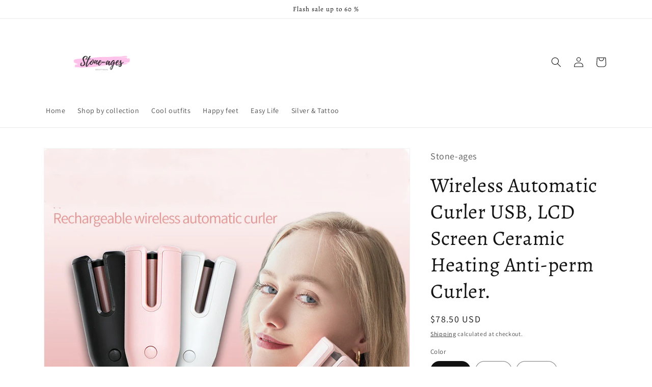

--- FILE ---
content_type: text/html; charset=utf-8
request_url: https://stone-ages.com/products/wireless-automatic-curler-usb-lcd-screen-ceramic-heating-anti-perm-curler
body_size: 36740
content:
<!doctype html>
<html class="no-js" lang="en">
  <head>
    <meta charset="utf-8">
    <meta http-equiv="X-UA-Compatible" content="IE=edge">
    <meta name="viewport" content="width=device-width,initial-scale=1">
    <meta name="theme-color" content="">
    <link rel="canonical" href="https://stone-ages.com/products/wireless-automatic-curler-usb-lcd-screen-ceramic-heating-anti-perm-curler">
    <link rel="preconnect" href="https://cdn.shopify.com" crossorigin><link rel="icon" type="image/png" href="//stone-ages.com/cdn/shop/files/569027BF-44A8-41DF-A9D5-9999F77286E2.png?crop=center&height=32&v=1668613606&width=32"><link rel="preconnect" href="https://fonts.shopifycdn.com" crossorigin><title>
      Wireless Automatic Curler USB, LCD Screen Ceramic Heating Anti-perm Cu
 &ndash; Stone-ages</title>

    
      <meta name="description" content="Fast traslate Icon translate Description : This curling rod has a time setting function that will stop when the time is up. Multi - temperature range control, according to their own needs to set the temperature range. With intelligent digital display, you can see the remaining power, current temperature and other data ">
    

    

<meta property="og:site_name" content="Stone-ages">
<meta property="og:url" content="https://stone-ages.com/products/wireless-automatic-curler-usb-lcd-screen-ceramic-heating-anti-perm-curler">
<meta property="og:title" content="Wireless Automatic Curler USB, LCD Screen Ceramic Heating Anti-perm Cu">
<meta property="og:type" content="product">
<meta property="og:description" content="Fast traslate Icon translate Description : This curling rod has a time setting function that will stop when the time is up. Multi - temperature range control, according to their own needs to set the temperature range. With intelligent digital display, you can see the remaining power, current temperature and other data "><meta property="og:image" content="http://stone-ages.com/cdn/shop/products/970876531743.jpg?v=1670866591">
  <meta property="og:image:secure_url" content="https://stone-ages.com/cdn/shop/products/970876531743.jpg?v=1670866591">
  <meta property="og:image:width" content="800">
  <meta property="og:image:height" content="800"><meta property="og:price:amount" content="78.50">
  <meta property="og:price:currency" content="USD"><meta name="twitter:card" content="summary_large_image">
<meta name="twitter:title" content="Wireless Automatic Curler USB, LCD Screen Ceramic Heating Anti-perm Cu">
<meta name="twitter:description" content="Fast traslate Icon translate Description : This curling rod has a time setting function that will stop when the time is up. Multi - temperature range control, according to their own needs to set the temperature range. With intelligent digital display, you can see the remaining power, current temperature and other data ">


    <script src="//stone-ages.com/cdn/shop/t/1/assets/global.js?v=149496944046504657681664902852" defer="defer"></script>
    <script>window.performance && window.performance.mark && window.performance.mark('shopify.content_for_header.start');</script><meta name="facebook-domain-verification" content="f9filw44ne0k4wfp7go1401cm1e0xk">
<meta id="shopify-digital-wallet" name="shopify-digital-wallet" content="/66758246622/digital_wallets/dialog">
<meta name="shopify-checkout-api-token" content="a183f0112a3f45cf62221f06c47ff783">
<meta id="in-context-paypal-metadata" data-shop-id="66758246622" data-venmo-supported="true" data-environment="production" data-locale="en_US" data-paypal-v4="true" data-currency="USD">
<link rel="alternate" hreflang="x-default" href="https://stone-ages.com/products/wireless-automatic-curler-usb-lcd-screen-ceramic-heating-anti-perm-curler">
<link rel="alternate" hreflang="en" href="https://stone-ages.com/products/wireless-automatic-curler-usb-lcd-screen-ceramic-heating-anti-perm-curler">
<link rel="alternate" hreflang="es" href="https://stone-ages.com/es/products/wireless-automatic-curler-usb-lcd-screen-ceramic-heating-anti-perm-curler">
<link rel="alternate" type="application/json+oembed" href="https://stone-ages.com/products/wireless-automatic-curler-usb-lcd-screen-ceramic-heating-anti-perm-curler.oembed">
<script async="async" src="/checkouts/internal/preloads.js?locale=en-US"></script>
<link rel="preconnect" href="https://shop.app" crossorigin="anonymous">
<script async="async" src="https://shop.app/checkouts/internal/preloads.js?locale=en-US&shop_id=66758246622" crossorigin="anonymous"></script>
<script id="apple-pay-shop-capabilities" type="application/json">{"shopId":66758246622,"countryCode":"US","currencyCode":"USD","merchantCapabilities":["supports3DS"],"merchantId":"gid:\/\/shopify\/Shop\/66758246622","merchantName":"Stone-ages","requiredBillingContactFields":["postalAddress","email"],"requiredShippingContactFields":["postalAddress","email"],"shippingType":"shipping","supportedNetworks":["visa","masterCard","amex","discover","elo","jcb"],"total":{"type":"pending","label":"Stone-ages","amount":"1.00"},"shopifyPaymentsEnabled":true,"supportsSubscriptions":true}</script>
<script id="shopify-features" type="application/json">{"accessToken":"a183f0112a3f45cf62221f06c47ff783","betas":["rich-media-storefront-analytics"],"domain":"stone-ages.com","predictiveSearch":true,"shopId":66758246622,"locale":"en"}</script>
<script>var Shopify = Shopify || {};
Shopify.shop = "5f9d61.myshopify.com";
Shopify.locale = "en";
Shopify.currency = {"active":"USD","rate":"1.0"};
Shopify.country = "US";
Shopify.theme = {"name":"Dawn","id":135869333726,"schema_name":"Dawn","schema_version":"7.0.1","theme_store_id":887,"role":"main"};
Shopify.theme.handle = "null";
Shopify.theme.style = {"id":null,"handle":null};
Shopify.cdnHost = "stone-ages.com/cdn";
Shopify.routes = Shopify.routes || {};
Shopify.routes.root = "/";</script>
<script type="module">!function(o){(o.Shopify=o.Shopify||{}).modules=!0}(window);</script>
<script>!function(o){function n(){var o=[];function n(){o.push(Array.prototype.slice.apply(arguments))}return n.q=o,n}var t=o.Shopify=o.Shopify||{};t.loadFeatures=n(),t.autoloadFeatures=n()}(window);</script>
<script>
  window.ShopifyPay = window.ShopifyPay || {};
  window.ShopifyPay.apiHost = "shop.app\/pay";
  window.ShopifyPay.redirectState = null;
</script>
<script id="shop-js-analytics" type="application/json">{"pageType":"product"}</script>
<script defer="defer" async type="module" src="//stone-ages.com/cdn/shopifycloud/shop-js/modules/v2/client.init-shop-cart-sync_BN7fPSNr.en.esm.js"></script>
<script defer="defer" async type="module" src="//stone-ages.com/cdn/shopifycloud/shop-js/modules/v2/chunk.common_Cbph3Kss.esm.js"></script>
<script defer="defer" async type="module" src="//stone-ages.com/cdn/shopifycloud/shop-js/modules/v2/chunk.modal_DKumMAJ1.esm.js"></script>
<script type="module">
  await import("//stone-ages.com/cdn/shopifycloud/shop-js/modules/v2/client.init-shop-cart-sync_BN7fPSNr.en.esm.js");
await import("//stone-ages.com/cdn/shopifycloud/shop-js/modules/v2/chunk.common_Cbph3Kss.esm.js");
await import("//stone-ages.com/cdn/shopifycloud/shop-js/modules/v2/chunk.modal_DKumMAJ1.esm.js");

  window.Shopify.SignInWithShop?.initShopCartSync?.({"fedCMEnabled":true,"windoidEnabled":true});

</script>
<script defer="defer" async type="module" src="//stone-ages.com/cdn/shopifycloud/shop-js/modules/v2/client.payment-terms_BxzfvcZJ.en.esm.js"></script>
<script defer="defer" async type="module" src="//stone-ages.com/cdn/shopifycloud/shop-js/modules/v2/chunk.common_Cbph3Kss.esm.js"></script>
<script defer="defer" async type="module" src="//stone-ages.com/cdn/shopifycloud/shop-js/modules/v2/chunk.modal_DKumMAJ1.esm.js"></script>
<script type="module">
  await import("//stone-ages.com/cdn/shopifycloud/shop-js/modules/v2/client.payment-terms_BxzfvcZJ.en.esm.js");
await import("//stone-ages.com/cdn/shopifycloud/shop-js/modules/v2/chunk.common_Cbph3Kss.esm.js");
await import("//stone-ages.com/cdn/shopifycloud/shop-js/modules/v2/chunk.modal_DKumMAJ1.esm.js");

  
</script>
<script>
  window.Shopify = window.Shopify || {};
  if (!window.Shopify.featureAssets) window.Shopify.featureAssets = {};
  window.Shopify.featureAssets['shop-js'] = {"shop-cart-sync":["modules/v2/client.shop-cart-sync_CJVUk8Jm.en.esm.js","modules/v2/chunk.common_Cbph3Kss.esm.js","modules/v2/chunk.modal_DKumMAJ1.esm.js"],"init-fed-cm":["modules/v2/client.init-fed-cm_7Fvt41F4.en.esm.js","modules/v2/chunk.common_Cbph3Kss.esm.js","modules/v2/chunk.modal_DKumMAJ1.esm.js"],"init-shop-email-lookup-coordinator":["modules/v2/client.init-shop-email-lookup-coordinator_Cc088_bR.en.esm.js","modules/v2/chunk.common_Cbph3Kss.esm.js","modules/v2/chunk.modal_DKumMAJ1.esm.js"],"init-windoid":["modules/v2/client.init-windoid_hPopwJRj.en.esm.js","modules/v2/chunk.common_Cbph3Kss.esm.js","modules/v2/chunk.modal_DKumMAJ1.esm.js"],"shop-button":["modules/v2/client.shop-button_B0jaPSNF.en.esm.js","modules/v2/chunk.common_Cbph3Kss.esm.js","modules/v2/chunk.modal_DKumMAJ1.esm.js"],"shop-cash-offers":["modules/v2/client.shop-cash-offers_DPIskqss.en.esm.js","modules/v2/chunk.common_Cbph3Kss.esm.js","modules/v2/chunk.modal_DKumMAJ1.esm.js"],"shop-toast-manager":["modules/v2/client.shop-toast-manager_CK7RT69O.en.esm.js","modules/v2/chunk.common_Cbph3Kss.esm.js","modules/v2/chunk.modal_DKumMAJ1.esm.js"],"init-shop-cart-sync":["modules/v2/client.init-shop-cart-sync_BN7fPSNr.en.esm.js","modules/v2/chunk.common_Cbph3Kss.esm.js","modules/v2/chunk.modal_DKumMAJ1.esm.js"],"init-customer-accounts-sign-up":["modules/v2/client.init-customer-accounts-sign-up_CfPf4CXf.en.esm.js","modules/v2/client.shop-login-button_DeIztwXF.en.esm.js","modules/v2/chunk.common_Cbph3Kss.esm.js","modules/v2/chunk.modal_DKumMAJ1.esm.js"],"pay-button":["modules/v2/client.pay-button_CgIwFSYN.en.esm.js","modules/v2/chunk.common_Cbph3Kss.esm.js","modules/v2/chunk.modal_DKumMAJ1.esm.js"],"init-customer-accounts":["modules/v2/client.init-customer-accounts_DQ3x16JI.en.esm.js","modules/v2/client.shop-login-button_DeIztwXF.en.esm.js","modules/v2/chunk.common_Cbph3Kss.esm.js","modules/v2/chunk.modal_DKumMAJ1.esm.js"],"avatar":["modules/v2/client.avatar_BTnouDA3.en.esm.js"],"init-shop-for-new-customer-accounts":["modules/v2/client.init-shop-for-new-customer-accounts_CsZy_esa.en.esm.js","modules/v2/client.shop-login-button_DeIztwXF.en.esm.js","modules/v2/chunk.common_Cbph3Kss.esm.js","modules/v2/chunk.modal_DKumMAJ1.esm.js"],"shop-follow-button":["modules/v2/client.shop-follow-button_BRMJjgGd.en.esm.js","modules/v2/chunk.common_Cbph3Kss.esm.js","modules/v2/chunk.modal_DKumMAJ1.esm.js"],"checkout-modal":["modules/v2/client.checkout-modal_B9Drz_yf.en.esm.js","modules/v2/chunk.common_Cbph3Kss.esm.js","modules/v2/chunk.modal_DKumMAJ1.esm.js"],"shop-login-button":["modules/v2/client.shop-login-button_DeIztwXF.en.esm.js","modules/v2/chunk.common_Cbph3Kss.esm.js","modules/v2/chunk.modal_DKumMAJ1.esm.js"],"lead-capture":["modules/v2/client.lead-capture_DXYzFM3R.en.esm.js","modules/v2/chunk.common_Cbph3Kss.esm.js","modules/v2/chunk.modal_DKumMAJ1.esm.js"],"shop-login":["modules/v2/client.shop-login_CA5pJqmO.en.esm.js","modules/v2/chunk.common_Cbph3Kss.esm.js","modules/v2/chunk.modal_DKumMAJ1.esm.js"],"payment-terms":["modules/v2/client.payment-terms_BxzfvcZJ.en.esm.js","modules/v2/chunk.common_Cbph3Kss.esm.js","modules/v2/chunk.modal_DKumMAJ1.esm.js"]};
</script>
<script>(function() {
  var isLoaded = false;
  function asyncLoad() {
    if (isLoaded) return;
    isLoaded = true;
    var urls = ["https:\/\/gdprcdn.b-cdn.net\/js\/gdpr_cookie_consent.min.js?shop=5f9d61.myshopify.com","https:\/\/cdn.shopify.com\/s\/files\/1\/0667\/5824\/6622\/t\/1\/assets\/pop_66758246622.js?v=1674581654\u0026shop=5f9d61.myshopify.com","https:\/\/cdn.nfcube.com\/instafeed-9d3c4958d8efa159b57f61269d89cd4d.js?shop=5f9d61.myshopify.com"];
    for (var i = 0; i < urls.length; i++) {
      var s = document.createElement('script');
      s.type = 'text/javascript';
      s.async = true;
      s.src = urls[i];
      var x = document.getElementsByTagName('script')[0];
      x.parentNode.insertBefore(s, x);
    }
  };
  if(window.attachEvent) {
    window.attachEvent('onload', asyncLoad);
  } else {
    window.addEventListener('load', asyncLoad, false);
  }
})();</script>
<script id="__st">var __st={"a":66758246622,"offset":-18000,"reqid":"ec61c17e-8c42-4632-aa93-f9404ba24aa1-1769904170","pageurl":"stone-ages.com\/products\/wireless-automatic-curler-usb-lcd-screen-ceramic-heating-anti-perm-curler","u":"ec9161523807","p":"product","rtyp":"product","rid":7901415735518};</script>
<script>window.ShopifyPaypalV4VisibilityTracking = true;</script>
<script id="captcha-bootstrap">!function(){'use strict';const t='contact',e='account',n='new_comment',o=[[t,t],['blogs',n],['comments',n],[t,'customer']],c=[[e,'customer_login'],[e,'guest_login'],[e,'recover_customer_password'],[e,'create_customer']],r=t=>t.map((([t,e])=>`form[action*='/${t}']:not([data-nocaptcha='true']) input[name='form_type'][value='${e}']`)).join(','),a=t=>()=>t?[...document.querySelectorAll(t)].map((t=>t.form)):[];function s(){const t=[...o],e=r(t);return a(e)}const i='password',u='form_key',d=['recaptcha-v3-token','g-recaptcha-response','h-captcha-response',i],f=()=>{try{return window.sessionStorage}catch{return}},m='__shopify_v',_=t=>t.elements[u];function p(t,e,n=!1){try{const o=window.sessionStorage,c=JSON.parse(o.getItem(e)),{data:r}=function(t){const{data:e,action:n}=t;return t[m]||n?{data:e,action:n}:{data:t,action:n}}(c);for(const[e,n]of Object.entries(r))t.elements[e]&&(t.elements[e].value=n);n&&o.removeItem(e)}catch(o){console.error('form repopulation failed',{error:o})}}const l='form_type',E='cptcha';function T(t){t.dataset[E]=!0}const w=window,h=w.document,L='Shopify',v='ce_forms',y='captcha';let A=!1;((t,e)=>{const n=(g='f06e6c50-85a8-45c8-87d0-21a2b65856fe',I='https://cdn.shopify.com/shopifycloud/storefront-forms-hcaptcha/ce_storefront_forms_captcha_hcaptcha.v1.5.2.iife.js',D={infoText:'Protected by hCaptcha',privacyText:'Privacy',termsText:'Terms'},(t,e,n)=>{const o=w[L][v],c=o.bindForm;if(c)return c(t,g,e,D).then(n);var r;o.q.push([[t,g,e,D],n]),r=I,A||(h.body.append(Object.assign(h.createElement('script'),{id:'captcha-provider',async:!0,src:r})),A=!0)});var g,I,D;w[L]=w[L]||{},w[L][v]=w[L][v]||{},w[L][v].q=[],w[L][y]=w[L][y]||{},w[L][y].protect=function(t,e){n(t,void 0,e),T(t)},Object.freeze(w[L][y]),function(t,e,n,w,h,L){const[v,y,A,g]=function(t,e,n){const i=e?o:[],u=t?c:[],d=[...i,...u],f=r(d),m=r(i),_=r(d.filter((([t,e])=>n.includes(e))));return[a(f),a(m),a(_),s()]}(w,h,L),I=t=>{const e=t.target;return e instanceof HTMLFormElement?e:e&&e.form},D=t=>v().includes(t);t.addEventListener('submit',(t=>{const e=I(t);if(!e)return;const n=D(e)&&!e.dataset.hcaptchaBound&&!e.dataset.recaptchaBound,o=_(e),c=g().includes(e)&&(!o||!o.value);(n||c)&&t.preventDefault(),c&&!n&&(function(t){try{if(!f())return;!function(t){const e=f();if(!e)return;const n=_(t);if(!n)return;const o=n.value;o&&e.removeItem(o)}(t);const e=Array.from(Array(32),(()=>Math.random().toString(36)[2])).join('');!function(t,e){_(t)||t.append(Object.assign(document.createElement('input'),{type:'hidden',name:u})),t.elements[u].value=e}(t,e),function(t,e){const n=f();if(!n)return;const o=[...t.querySelectorAll(`input[type='${i}']`)].map((({name:t})=>t)),c=[...d,...o],r={};for(const[a,s]of new FormData(t).entries())c.includes(a)||(r[a]=s);n.setItem(e,JSON.stringify({[m]:1,action:t.action,data:r}))}(t,e)}catch(e){console.error('failed to persist form',e)}}(e),e.submit())}));const S=(t,e)=>{t&&!t.dataset[E]&&(n(t,e.some((e=>e===t))),T(t))};for(const o of['focusin','change'])t.addEventListener(o,(t=>{const e=I(t);D(e)&&S(e,y())}));const B=e.get('form_key'),M=e.get(l),P=B&&M;t.addEventListener('DOMContentLoaded',(()=>{const t=y();if(P)for(const e of t)e.elements[l].value===M&&p(e,B);[...new Set([...A(),...v().filter((t=>'true'===t.dataset.shopifyCaptcha))])].forEach((e=>S(e,t)))}))}(h,new URLSearchParams(w.location.search),n,t,e,['guest_login'])})(!0,!0)}();</script>
<script integrity="sha256-4kQ18oKyAcykRKYeNunJcIwy7WH5gtpwJnB7kiuLZ1E=" data-source-attribution="shopify.loadfeatures" defer="defer" src="//stone-ages.com/cdn/shopifycloud/storefront/assets/storefront/load_feature-a0a9edcb.js" crossorigin="anonymous"></script>
<script crossorigin="anonymous" defer="defer" src="//stone-ages.com/cdn/shopifycloud/storefront/assets/shopify_pay/storefront-65b4c6d7.js?v=20250812"></script>
<script data-source-attribution="shopify.dynamic_checkout.dynamic.init">var Shopify=Shopify||{};Shopify.PaymentButton=Shopify.PaymentButton||{isStorefrontPortableWallets:!0,init:function(){window.Shopify.PaymentButton.init=function(){};var t=document.createElement("script");t.src="https://stone-ages.com/cdn/shopifycloud/portable-wallets/latest/portable-wallets.en.js",t.type="module",document.head.appendChild(t)}};
</script>
<script data-source-attribution="shopify.dynamic_checkout.buyer_consent">
  function portableWalletsHideBuyerConsent(e){var t=document.getElementById("shopify-buyer-consent"),n=document.getElementById("shopify-subscription-policy-button");t&&n&&(t.classList.add("hidden"),t.setAttribute("aria-hidden","true"),n.removeEventListener("click",e))}function portableWalletsShowBuyerConsent(e){var t=document.getElementById("shopify-buyer-consent"),n=document.getElementById("shopify-subscription-policy-button");t&&n&&(t.classList.remove("hidden"),t.removeAttribute("aria-hidden"),n.addEventListener("click",e))}window.Shopify?.PaymentButton&&(window.Shopify.PaymentButton.hideBuyerConsent=portableWalletsHideBuyerConsent,window.Shopify.PaymentButton.showBuyerConsent=portableWalletsShowBuyerConsent);
</script>
<script>
  function portableWalletsCleanup(e){e&&e.src&&console.error("Failed to load portable wallets script "+e.src);var t=document.querySelectorAll("shopify-accelerated-checkout .shopify-payment-button__skeleton, shopify-accelerated-checkout-cart .wallet-cart-button__skeleton"),e=document.getElementById("shopify-buyer-consent");for(let e=0;e<t.length;e++)t[e].remove();e&&e.remove()}function portableWalletsNotLoadedAsModule(e){e instanceof ErrorEvent&&"string"==typeof e.message&&e.message.includes("import.meta")&&"string"==typeof e.filename&&e.filename.includes("portable-wallets")&&(window.removeEventListener("error",portableWalletsNotLoadedAsModule),window.Shopify.PaymentButton.failedToLoad=e,"loading"===document.readyState?document.addEventListener("DOMContentLoaded",window.Shopify.PaymentButton.init):window.Shopify.PaymentButton.init())}window.addEventListener("error",portableWalletsNotLoadedAsModule);
</script>

<script type="module" src="https://stone-ages.com/cdn/shopifycloud/portable-wallets/latest/portable-wallets.en.js" onError="portableWalletsCleanup(this)" crossorigin="anonymous"></script>
<script nomodule>
  document.addEventListener("DOMContentLoaded", portableWalletsCleanup);
</script>

<link id="shopify-accelerated-checkout-styles" rel="stylesheet" media="screen" href="https://stone-ages.com/cdn/shopifycloud/portable-wallets/latest/accelerated-checkout-backwards-compat.css" crossorigin="anonymous">
<style id="shopify-accelerated-checkout-cart">
        #shopify-buyer-consent {
  margin-top: 1em;
  display: inline-block;
  width: 100%;
}

#shopify-buyer-consent.hidden {
  display: none;
}

#shopify-subscription-policy-button {
  background: none;
  border: none;
  padding: 0;
  text-decoration: underline;
  font-size: inherit;
  cursor: pointer;
}

#shopify-subscription-policy-button::before {
  box-shadow: none;
}

      </style>
<script id="sections-script" data-sections="header,footer" defer="defer" src="//stone-ages.com/cdn/shop/t/1/compiled_assets/scripts.js?v=861"></script>
<script>window.performance && window.performance.mark && window.performance.mark('shopify.content_for_header.end');</script>


    <style data-shopify>
      @font-face {
  font-family: Assistant;
  font-weight: 400;
  font-style: normal;
  font-display: swap;
  src: url("//stone-ages.com/cdn/fonts/assistant/assistant_n4.9120912a469cad1cc292572851508ca49d12e768.woff2") format("woff2"),
       url("//stone-ages.com/cdn/fonts/assistant/assistant_n4.6e9875ce64e0fefcd3f4446b7ec9036b3ddd2985.woff") format("woff");
}

      @font-face {
  font-family: Assistant;
  font-weight: 700;
  font-style: normal;
  font-display: swap;
  src: url("//stone-ages.com/cdn/fonts/assistant/assistant_n7.bf44452348ec8b8efa3aa3068825305886b1c83c.woff2") format("woff2"),
       url("//stone-ages.com/cdn/fonts/assistant/assistant_n7.0c887fee83f6b3bda822f1150b912c72da0f7b64.woff") format("woff");
}

      
      
      @font-face {
  font-family: Alegreya;
  font-weight: 400;
  font-style: normal;
  font-display: swap;
  src: url("//stone-ages.com/cdn/fonts/alegreya/alegreya_n4.9d59d35c9865f13cc7223c9847768350c0c7301a.woff2") format("woff2"),
       url("//stone-ages.com/cdn/fonts/alegreya/alegreya_n4.a883043573688913d15d350b7a40349399b2ef99.woff") format("woff");
}


      :root {
        --font-body-family: Assistant, sans-serif;
        --font-body-style: normal;
        --font-body-weight: 400;
        --font-body-weight-bold: 700;

        --font-heading-family: Alegreya, serif;
        --font-heading-style: normal;
        --font-heading-weight: 400;

        --font-body-scale: 1.0;
        --font-heading-scale: 1.0;

        --color-base-text: 18, 18, 18;
        --color-shadow: 18, 18, 18;
        --color-base-background-1: 255, 255, 255;
        --color-base-background-2: 243, 243, 243;
        --color-base-solid-button-labels: 255, 255, 255;
        --color-base-outline-button-labels: 18, 18, 18;
        --color-base-accent-1: 18, 18, 18;
        --color-base-accent-2: 226, 33, 32;
        --payment-terms-background-color: #ffffff;

        --gradient-base-background-1: #ffffff;
        --gradient-base-background-2: #f3f3f3;
        --gradient-base-accent-1: #121212;
        --gradient-base-accent-2: #e22120;

        --media-padding: px;
        --media-border-opacity: 0.05;
        --media-border-width: 1px;
        --media-radius: 0px;
        --media-shadow-opacity: 0.0;
        --media-shadow-horizontal-offset: 0px;
        --media-shadow-vertical-offset: 4px;
        --media-shadow-blur-radius: 5px;
        --media-shadow-visible: 0;

        --page-width: 120rem;
        --page-width-margin: 0rem;

        --product-card-image-padding: 0.0rem;
        --product-card-corner-radius: 0.0rem;
        --product-card-text-alignment: left;
        --product-card-border-width: 0.0rem;
        --product-card-border-opacity: 0.1;
        --product-card-shadow-opacity: 0.0;
        --product-card-shadow-visible: 0;
        --product-card-shadow-horizontal-offset: 0.0rem;
        --product-card-shadow-vertical-offset: 0.4rem;
        --product-card-shadow-blur-radius: 0.5rem;

        --collection-card-image-padding: 0.0rem;
        --collection-card-corner-radius: 0.0rem;
        --collection-card-text-alignment: left;
        --collection-card-border-width: 0.0rem;
        --collection-card-border-opacity: 0.1;
        --collection-card-shadow-opacity: 0.0;
        --collection-card-shadow-visible: 0;
        --collection-card-shadow-horizontal-offset: 0.0rem;
        --collection-card-shadow-vertical-offset: 0.4rem;
        --collection-card-shadow-blur-radius: 0.5rem;

        --blog-card-image-padding: 0.0rem;
        --blog-card-corner-radius: 0.0rem;
        --blog-card-text-alignment: left;
        --blog-card-border-width: 0.0rem;
        --blog-card-border-opacity: 0.1;
        --blog-card-shadow-opacity: 0.0;
        --blog-card-shadow-visible: 0;
        --blog-card-shadow-horizontal-offset: 0.0rem;
        --blog-card-shadow-vertical-offset: 0.4rem;
        --blog-card-shadow-blur-radius: 0.5rem;

        --badge-corner-radius: 4.0rem;

        --popup-border-width: 1px;
        --popup-border-opacity: 0.1;
        --popup-corner-radius: 0px;
        --popup-shadow-opacity: 0.0;
        --popup-shadow-horizontal-offset: 0px;
        --popup-shadow-vertical-offset: 4px;
        --popup-shadow-blur-radius: 5px;

        --drawer-border-width: 1px;
        --drawer-border-opacity: 0.1;
        --drawer-shadow-opacity: 0.0;
        --drawer-shadow-horizontal-offset: 0px;
        --drawer-shadow-vertical-offset: 4px;
        --drawer-shadow-blur-radius: 5px;

        --spacing-sections-desktop: 0px;
        --spacing-sections-mobile: 0px;

        --grid-desktop-vertical-spacing: 8px;
        --grid-desktop-horizontal-spacing: 8px;
        --grid-mobile-vertical-spacing: 4px;
        --grid-mobile-horizontal-spacing: 4px;

        --text-boxes-border-opacity: 0.1;
        --text-boxes-border-width: 0px;
        --text-boxes-radius: 0px;
        --text-boxes-shadow-opacity: 0.0;
        --text-boxes-shadow-visible: 0;
        --text-boxes-shadow-horizontal-offset: 0px;
        --text-boxes-shadow-vertical-offset: 4px;
        --text-boxes-shadow-blur-radius: 5px;

        --buttons-radius: 0px;
        --buttons-radius-outset: 0px;
        --buttons-border-width: 1px;
        --buttons-border-opacity: 1.0;
        --buttons-shadow-opacity: 0.0;
        --buttons-shadow-visible: 0;
        --buttons-shadow-horizontal-offset: 0px;
        --buttons-shadow-vertical-offset: 4px;
        --buttons-shadow-blur-radius: 5px;
        --buttons-border-offset: 0px;

        --inputs-radius: 6px;
        --inputs-border-width: 1px;
        --inputs-border-opacity: 0.55;
        --inputs-shadow-opacity: 0.0;
        --inputs-shadow-horizontal-offset: 0px;
        --inputs-margin-offset: 0px;
        --inputs-shadow-vertical-offset: 4px;
        --inputs-shadow-blur-radius: 5px;
        --inputs-radius-outset: 7px;

        --variant-pills-radius: 40px;
        --variant-pills-border-width: 1px;
        --variant-pills-border-opacity: 0.55;
        --variant-pills-shadow-opacity: 0.0;
        --variant-pills-shadow-horizontal-offset: 0px;
        --variant-pills-shadow-vertical-offset: 4px;
        --variant-pills-shadow-blur-radius: 5px;
      }

      *,
      *::before,
      *::after {
        box-sizing: inherit;
      }

      html {
        box-sizing: border-box;
        font-size: calc(var(--font-body-scale) * 62.5%);
        height: 100%;
      }

      body {
        display: grid;
        grid-template-rows: auto auto 1fr auto;
        grid-template-columns: 100%;
        min-height: 100%;
        margin: 0;
        font-size: 1.5rem;
        letter-spacing: 0.06rem;
        line-height: calc(1 + 0.8 / var(--font-body-scale));
        font-family: var(--font-body-family);
        font-style: var(--font-body-style);
        font-weight: var(--font-body-weight);
      }

      @media screen and (min-width: 750px) {
        body {
          font-size: 1.6rem;
        }
      }
    </style>

    <link href="//stone-ages.com/cdn/shop/t/1/assets/base.css?v=88290808517547527771664902868" rel="stylesheet" type="text/css" media="all" />
<link rel="preload" as="font" href="//stone-ages.com/cdn/fonts/assistant/assistant_n4.9120912a469cad1cc292572851508ca49d12e768.woff2" type="font/woff2" crossorigin><link rel="preload" as="font" href="//stone-ages.com/cdn/fonts/alegreya/alegreya_n4.9d59d35c9865f13cc7223c9847768350c0c7301a.woff2" type="font/woff2" crossorigin><link rel="stylesheet" href="//stone-ages.com/cdn/shop/t/1/assets/component-predictive-search.css?v=83512081251802922551664902847" media="print" onload="this.media='all'"><script>document.documentElement.className = document.documentElement.className.replace('no-js', 'js');
    if (Shopify.designMode) {
      document.documentElement.classList.add('shopify-design-mode');
    }
    </script>
  <!-- "snippets/alireviews_core.liquid" was not rendered, the associated app was uninstalled --> 
 
<script src="https://cdn.shopify.com/extensions/1aff304a-11ec-47a0-aee1-7f4ae56792d4/tydal-popups-email-pop-ups-4/assets/pop-app-embed.js" type="text/javascript" defer="defer"></script>
<link href="https://monorail-edge.shopifysvc.com" rel="dns-prefetch">
<script>(function(){if ("sendBeacon" in navigator && "performance" in window) {try {var session_token_from_headers = performance.getEntriesByType('navigation')[0].serverTiming.find(x => x.name == '_s').description;} catch {var session_token_from_headers = undefined;}var session_cookie_matches = document.cookie.match(/_shopify_s=([^;]*)/);var session_token_from_cookie = session_cookie_matches && session_cookie_matches.length === 2 ? session_cookie_matches[1] : "";var session_token = session_token_from_headers || session_token_from_cookie || "";function handle_abandonment_event(e) {var entries = performance.getEntries().filter(function(entry) {return /monorail-edge.shopifysvc.com/.test(entry.name);});if (!window.abandonment_tracked && entries.length === 0) {window.abandonment_tracked = true;var currentMs = Date.now();var navigation_start = performance.timing.navigationStart;var payload = {shop_id: 66758246622,url: window.location.href,navigation_start,duration: currentMs - navigation_start,session_token,page_type: "product"};window.navigator.sendBeacon("https://monorail-edge.shopifysvc.com/v1/produce", JSON.stringify({schema_id: "online_store_buyer_site_abandonment/1.1",payload: payload,metadata: {event_created_at_ms: currentMs,event_sent_at_ms: currentMs}}));}}window.addEventListener('pagehide', handle_abandonment_event);}}());</script>
<script id="web-pixels-manager-setup">(function e(e,d,r,n,o){if(void 0===o&&(o={}),!Boolean(null===(a=null===(i=window.Shopify)||void 0===i?void 0:i.analytics)||void 0===a?void 0:a.replayQueue)){var i,a;window.Shopify=window.Shopify||{};var t=window.Shopify;t.analytics=t.analytics||{};var s=t.analytics;s.replayQueue=[],s.publish=function(e,d,r){return s.replayQueue.push([e,d,r]),!0};try{self.performance.mark("wpm:start")}catch(e){}var l=function(){var e={modern:/Edge?\/(1{2}[4-9]|1[2-9]\d|[2-9]\d{2}|\d{4,})\.\d+(\.\d+|)|Firefox\/(1{2}[4-9]|1[2-9]\d|[2-9]\d{2}|\d{4,})\.\d+(\.\d+|)|Chrom(ium|e)\/(9{2}|\d{3,})\.\d+(\.\d+|)|(Maci|X1{2}).+ Version\/(15\.\d+|(1[6-9]|[2-9]\d|\d{3,})\.\d+)([,.]\d+|)( \(\w+\)|)( Mobile\/\w+|) Safari\/|Chrome.+OPR\/(9{2}|\d{3,})\.\d+\.\d+|(CPU[ +]OS|iPhone[ +]OS|CPU[ +]iPhone|CPU IPhone OS|CPU iPad OS)[ +]+(15[._]\d+|(1[6-9]|[2-9]\d|\d{3,})[._]\d+)([._]\d+|)|Android:?[ /-](13[3-9]|1[4-9]\d|[2-9]\d{2}|\d{4,})(\.\d+|)(\.\d+|)|Android.+Firefox\/(13[5-9]|1[4-9]\d|[2-9]\d{2}|\d{4,})\.\d+(\.\d+|)|Android.+Chrom(ium|e)\/(13[3-9]|1[4-9]\d|[2-9]\d{2}|\d{4,})\.\d+(\.\d+|)|SamsungBrowser\/([2-9]\d|\d{3,})\.\d+/,legacy:/Edge?\/(1[6-9]|[2-9]\d|\d{3,})\.\d+(\.\d+|)|Firefox\/(5[4-9]|[6-9]\d|\d{3,})\.\d+(\.\d+|)|Chrom(ium|e)\/(5[1-9]|[6-9]\d|\d{3,})\.\d+(\.\d+|)([\d.]+$|.*Safari\/(?![\d.]+ Edge\/[\d.]+$))|(Maci|X1{2}).+ Version\/(10\.\d+|(1[1-9]|[2-9]\d|\d{3,})\.\d+)([,.]\d+|)( \(\w+\)|)( Mobile\/\w+|) Safari\/|Chrome.+OPR\/(3[89]|[4-9]\d|\d{3,})\.\d+\.\d+|(CPU[ +]OS|iPhone[ +]OS|CPU[ +]iPhone|CPU IPhone OS|CPU iPad OS)[ +]+(10[._]\d+|(1[1-9]|[2-9]\d|\d{3,})[._]\d+)([._]\d+|)|Android:?[ /-](13[3-9]|1[4-9]\d|[2-9]\d{2}|\d{4,})(\.\d+|)(\.\d+|)|Mobile Safari.+OPR\/([89]\d|\d{3,})\.\d+\.\d+|Android.+Firefox\/(13[5-9]|1[4-9]\d|[2-9]\d{2}|\d{4,})\.\d+(\.\d+|)|Android.+Chrom(ium|e)\/(13[3-9]|1[4-9]\d|[2-9]\d{2}|\d{4,})\.\d+(\.\d+|)|Android.+(UC? ?Browser|UCWEB|U3)[ /]?(15\.([5-9]|\d{2,})|(1[6-9]|[2-9]\d|\d{3,})\.\d+)\.\d+|SamsungBrowser\/(5\.\d+|([6-9]|\d{2,})\.\d+)|Android.+MQ{2}Browser\/(14(\.(9|\d{2,})|)|(1[5-9]|[2-9]\d|\d{3,})(\.\d+|))(\.\d+|)|K[Aa][Ii]OS\/(3\.\d+|([4-9]|\d{2,})\.\d+)(\.\d+|)/},d=e.modern,r=e.legacy,n=navigator.userAgent;return n.match(d)?"modern":n.match(r)?"legacy":"unknown"}(),u="modern"===l?"modern":"legacy",c=(null!=n?n:{modern:"",legacy:""})[u],f=function(e){return[e.baseUrl,"/wpm","/b",e.hashVersion,"modern"===e.buildTarget?"m":"l",".js"].join("")}({baseUrl:d,hashVersion:r,buildTarget:u}),m=function(e){var d=e.version,r=e.bundleTarget,n=e.surface,o=e.pageUrl,i=e.monorailEndpoint;return{emit:function(e){var a=e.status,t=e.errorMsg,s=(new Date).getTime(),l=JSON.stringify({metadata:{event_sent_at_ms:s},events:[{schema_id:"web_pixels_manager_load/3.1",payload:{version:d,bundle_target:r,page_url:o,status:a,surface:n,error_msg:t},metadata:{event_created_at_ms:s}}]});if(!i)return console&&console.warn&&console.warn("[Web Pixels Manager] No Monorail endpoint provided, skipping logging."),!1;try{return self.navigator.sendBeacon.bind(self.navigator)(i,l)}catch(e){}var u=new XMLHttpRequest;try{return u.open("POST",i,!0),u.setRequestHeader("Content-Type","text/plain"),u.send(l),!0}catch(e){return console&&console.warn&&console.warn("[Web Pixels Manager] Got an unhandled error while logging to Monorail."),!1}}}}({version:r,bundleTarget:l,surface:e.surface,pageUrl:self.location.href,monorailEndpoint:e.monorailEndpoint});try{o.browserTarget=l,function(e){var d=e.src,r=e.async,n=void 0===r||r,o=e.onload,i=e.onerror,a=e.sri,t=e.scriptDataAttributes,s=void 0===t?{}:t,l=document.createElement("script"),u=document.querySelector("head"),c=document.querySelector("body");if(l.async=n,l.src=d,a&&(l.integrity=a,l.crossOrigin="anonymous"),s)for(var f in s)if(Object.prototype.hasOwnProperty.call(s,f))try{l.dataset[f]=s[f]}catch(e){}if(o&&l.addEventListener("load",o),i&&l.addEventListener("error",i),u)u.appendChild(l);else{if(!c)throw new Error("Did not find a head or body element to append the script");c.appendChild(l)}}({src:f,async:!0,onload:function(){if(!function(){var e,d;return Boolean(null===(d=null===(e=window.Shopify)||void 0===e?void 0:e.analytics)||void 0===d?void 0:d.initialized)}()){var d=window.webPixelsManager.init(e)||void 0;if(d){var r=window.Shopify.analytics;r.replayQueue.forEach((function(e){var r=e[0],n=e[1],o=e[2];d.publishCustomEvent(r,n,o)})),r.replayQueue=[],r.publish=d.publishCustomEvent,r.visitor=d.visitor,r.initialized=!0}}},onerror:function(){return m.emit({status:"failed",errorMsg:"".concat(f," has failed to load")})},sri:function(e){var d=/^sha384-[A-Za-z0-9+/=]+$/;return"string"==typeof e&&d.test(e)}(c)?c:"",scriptDataAttributes:o}),m.emit({status:"loading"})}catch(e){m.emit({status:"failed",errorMsg:(null==e?void 0:e.message)||"Unknown error"})}}})({shopId: 66758246622,storefrontBaseUrl: "https://stone-ages.com",extensionsBaseUrl: "https://extensions.shopifycdn.com/cdn/shopifycloud/web-pixels-manager",monorailEndpoint: "https://monorail-edge.shopifysvc.com/unstable/produce_batch",surface: "storefront-renderer",enabledBetaFlags: ["2dca8a86"],webPixelsConfigList: [{"id":"206045406","configuration":"{\"pixel_id\":\"797100364928894\",\"pixel_type\":\"facebook_pixel\",\"metaapp_system_user_token\":\"-\"}","eventPayloadVersion":"v1","runtimeContext":"OPEN","scriptVersion":"ca16bc87fe92b6042fbaa3acc2fbdaa6","type":"APP","apiClientId":2329312,"privacyPurposes":["ANALYTICS","MARKETING","SALE_OF_DATA"],"dataSharingAdjustments":{"protectedCustomerApprovalScopes":["read_customer_address","read_customer_email","read_customer_name","read_customer_personal_data","read_customer_phone"]}},{"id":"16679134","configuration":"{\"myshopifyDomain\":\"5f9d61.myshopify.com\"}","eventPayloadVersion":"v1","runtimeContext":"STRICT","scriptVersion":"23b97d18e2aa74363140dc29c9284e87","type":"APP","apiClientId":2775569,"privacyPurposes":["ANALYTICS","MARKETING","SALE_OF_DATA"],"dataSharingAdjustments":{"protectedCustomerApprovalScopes":["read_customer_address","read_customer_email","read_customer_name","read_customer_phone","read_customer_personal_data"]}},{"id":"shopify-app-pixel","configuration":"{}","eventPayloadVersion":"v1","runtimeContext":"STRICT","scriptVersion":"0450","apiClientId":"shopify-pixel","type":"APP","privacyPurposes":["ANALYTICS","MARKETING"]},{"id":"shopify-custom-pixel","eventPayloadVersion":"v1","runtimeContext":"LAX","scriptVersion":"0450","apiClientId":"shopify-pixel","type":"CUSTOM","privacyPurposes":["ANALYTICS","MARKETING"]}],isMerchantRequest: false,initData: {"shop":{"name":"Stone-ages","paymentSettings":{"currencyCode":"USD"},"myshopifyDomain":"5f9d61.myshopify.com","countryCode":"US","storefrontUrl":"https:\/\/stone-ages.com"},"customer":null,"cart":null,"checkout":null,"productVariants":[{"price":{"amount":78.5,"currencyCode":"USD"},"product":{"title":"Wireless Automatic Curler USB, LCD Screen Ceramic Heating Anti-perm Curler.","vendor":"Stone-ages","id":"7901415735518","untranslatedTitle":"Wireless Automatic Curler USB, LCD Screen Ceramic Heating Anti-perm Curler.","url":"\/products\/wireless-automatic-curler-usb-lcd-screen-ceramic-heating-anti-perm-curler","type":"easy life"},"id":"43743206179038","image":{"src":"\/\/stone-ages.com\/cdn\/shop\/products\/970876531743.jpg?v=1670866591"},"sku":"CJBJTFTF00263-Black","title":"Black","untranslatedTitle":"Black"},{"price":{"amount":78.5,"currencyCode":"USD"},"product":{"title":"Wireless Automatic Curler USB, LCD Screen Ceramic Heating Anti-perm Curler.","vendor":"Stone-ages","id":"7901415735518","untranslatedTitle":"Wireless Automatic Curler USB, LCD Screen Ceramic Heating Anti-perm Curler.","url":"\/products\/wireless-automatic-curler-usb-lcd-screen-ceramic-heating-anti-perm-curler","type":"easy life"},"id":"43743206211806","image":{"src":"\/\/stone-ages.com\/cdn\/shop\/products\/970876531743.jpg?v=1670866591"},"sku":"CJBJTFTF00263-Pink","title":"Pink","untranslatedTitle":"Pink"},{"price":{"amount":78.5,"currencyCode":"USD"},"product":{"title":"Wireless Automatic Curler USB, LCD Screen Ceramic Heating Anti-perm Curler.","vendor":"Stone-ages","id":"7901415735518","untranslatedTitle":"Wireless Automatic Curler USB, LCD Screen Ceramic Heating Anti-perm Curler.","url":"\/products\/wireless-automatic-curler-usb-lcd-screen-ceramic-heating-anti-perm-curler","type":"easy life"},"id":"43743206244574","image":{"src":"\/\/stone-ages.com\/cdn\/shop\/products\/970876531743.jpg?v=1670866591"},"sku":"CJBJTFTF00263-White","title":"White","untranslatedTitle":"White"}],"purchasingCompany":null},},"https://stone-ages.com/cdn","1d2a099fw23dfb22ep557258f5m7a2edbae",{"modern":"","legacy":""},{"shopId":"66758246622","storefrontBaseUrl":"https:\/\/stone-ages.com","extensionBaseUrl":"https:\/\/extensions.shopifycdn.com\/cdn\/shopifycloud\/web-pixels-manager","surface":"storefront-renderer","enabledBetaFlags":"[\"2dca8a86\"]","isMerchantRequest":"false","hashVersion":"1d2a099fw23dfb22ep557258f5m7a2edbae","publish":"custom","events":"[[\"page_viewed\",{}],[\"product_viewed\",{\"productVariant\":{\"price\":{\"amount\":78.5,\"currencyCode\":\"USD\"},\"product\":{\"title\":\"Wireless Automatic Curler USB, LCD Screen Ceramic Heating Anti-perm Curler.\",\"vendor\":\"Stone-ages\",\"id\":\"7901415735518\",\"untranslatedTitle\":\"Wireless Automatic Curler USB, LCD Screen Ceramic Heating Anti-perm Curler.\",\"url\":\"\/products\/wireless-automatic-curler-usb-lcd-screen-ceramic-heating-anti-perm-curler\",\"type\":\"easy life\"},\"id\":\"43743206179038\",\"image\":{\"src\":\"\/\/stone-ages.com\/cdn\/shop\/products\/970876531743.jpg?v=1670866591\"},\"sku\":\"CJBJTFTF00263-Black\",\"title\":\"Black\",\"untranslatedTitle\":\"Black\"}}]]"});</script><script>
  window.ShopifyAnalytics = window.ShopifyAnalytics || {};
  window.ShopifyAnalytics.meta = window.ShopifyAnalytics.meta || {};
  window.ShopifyAnalytics.meta.currency = 'USD';
  var meta = {"product":{"id":7901415735518,"gid":"gid:\/\/shopify\/Product\/7901415735518","vendor":"Stone-ages","type":"easy life","handle":"wireless-automatic-curler-usb-lcd-screen-ceramic-heating-anti-perm-curler","variants":[{"id":43743206179038,"price":7850,"name":"Wireless Automatic Curler USB, LCD Screen Ceramic Heating Anti-perm Curler. - Black","public_title":"Black","sku":"CJBJTFTF00263-Black"},{"id":43743206211806,"price":7850,"name":"Wireless Automatic Curler USB, LCD Screen Ceramic Heating Anti-perm Curler. - Pink","public_title":"Pink","sku":"CJBJTFTF00263-Pink"},{"id":43743206244574,"price":7850,"name":"Wireless Automatic Curler USB, LCD Screen Ceramic Heating Anti-perm Curler. - White","public_title":"White","sku":"CJBJTFTF00263-White"}],"remote":false},"page":{"pageType":"product","resourceType":"product","resourceId":7901415735518,"requestId":"ec61c17e-8c42-4632-aa93-f9404ba24aa1-1769904170"}};
  for (var attr in meta) {
    window.ShopifyAnalytics.meta[attr] = meta[attr];
  }
</script>
<script class="analytics">
  (function () {
    var customDocumentWrite = function(content) {
      var jquery = null;

      if (window.jQuery) {
        jquery = window.jQuery;
      } else if (window.Checkout && window.Checkout.$) {
        jquery = window.Checkout.$;
      }

      if (jquery) {
        jquery('body').append(content);
      }
    };

    var hasLoggedConversion = function(token) {
      if (token) {
        return document.cookie.indexOf('loggedConversion=' + token) !== -1;
      }
      return false;
    }

    var setCookieIfConversion = function(token) {
      if (token) {
        var twoMonthsFromNow = new Date(Date.now());
        twoMonthsFromNow.setMonth(twoMonthsFromNow.getMonth() + 2);

        document.cookie = 'loggedConversion=' + token + '; expires=' + twoMonthsFromNow;
      }
    }

    var trekkie = window.ShopifyAnalytics.lib = window.trekkie = window.trekkie || [];
    if (trekkie.integrations) {
      return;
    }
    trekkie.methods = [
      'identify',
      'page',
      'ready',
      'track',
      'trackForm',
      'trackLink'
    ];
    trekkie.factory = function(method) {
      return function() {
        var args = Array.prototype.slice.call(arguments);
        args.unshift(method);
        trekkie.push(args);
        return trekkie;
      };
    };
    for (var i = 0; i < trekkie.methods.length; i++) {
      var key = trekkie.methods[i];
      trekkie[key] = trekkie.factory(key);
    }
    trekkie.load = function(config) {
      trekkie.config = config || {};
      trekkie.config.initialDocumentCookie = document.cookie;
      var first = document.getElementsByTagName('script')[0];
      var script = document.createElement('script');
      script.type = 'text/javascript';
      script.onerror = function(e) {
        var scriptFallback = document.createElement('script');
        scriptFallback.type = 'text/javascript';
        scriptFallback.onerror = function(error) {
                var Monorail = {
      produce: function produce(monorailDomain, schemaId, payload) {
        var currentMs = new Date().getTime();
        var event = {
          schema_id: schemaId,
          payload: payload,
          metadata: {
            event_created_at_ms: currentMs,
            event_sent_at_ms: currentMs
          }
        };
        return Monorail.sendRequest("https://" + monorailDomain + "/v1/produce", JSON.stringify(event));
      },
      sendRequest: function sendRequest(endpointUrl, payload) {
        // Try the sendBeacon API
        if (window && window.navigator && typeof window.navigator.sendBeacon === 'function' && typeof window.Blob === 'function' && !Monorail.isIos12()) {
          var blobData = new window.Blob([payload], {
            type: 'text/plain'
          });

          if (window.navigator.sendBeacon(endpointUrl, blobData)) {
            return true;
          } // sendBeacon was not successful

        } // XHR beacon

        var xhr = new XMLHttpRequest();

        try {
          xhr.open('POST', endpointUrl);
          xhr.setRequestHeader('Content-Type', 'text/plain');
          xhr.send(payload);
        } catch (e) {
          console.log(e);
        }

        return false;
      },
      isIos12: function isIos12() {
        return window.navigator.userAgent.lastIndexOf('iPhone; CPU iPhone OS 12_') !== -1 || window.navigator.userAgent.lastIndexOf('iPad; CPU OS 12_') !== -1;
      }
    };
    Monorail.produce('monorail-edge.shopifysvc.com',
      'trekkie_storefront_load_errors/1.1',
      {shop_id: 66758246622,
      theme_id: 135869333726,
      app_name: "storefront",
      context_url: window.location.href,
      source_url: "//stone-ages.com/cdn/s/trekkie.storefront.c59ea00e0474b293ae6629561379568a2d7c4bba.min.js"});

        };
        scriptFallback.async = true;
        scriptFallback.src = '//stone-ages.com/cdn/s/trekkie.storefront.c59ea00e0474b293ae6629561379568a2d7c4bba.min.js';
        first.parentNode.insertBefore(scriptFallback, first);
      };
      script.async = true;
      script.src = '//stone-ages.com/cdn/s/trekkie.storefront.c59ea00e0474b293ae6629561379568a2d7c4bba.min.js';
      first.parentNode.insertBefore(script, first);
    };
    trekkie.load(
      {"Trekkie":{"appName":"storefront","development":false,"defaultAttributes":{"shopId":66758246622,"isMerchantRequest":null,"themeId":135869333726,"themeCityHash":"2881992026258272067","contentLanguage":"en","currency":"USD","eventMetadataId":"5be95308-6cc4-42f7-8a91-25c7ed57d519"},"isServerSideCookieWritingEnabled":true,"monorailRegion":"shop_domain","enabledBetaFlags":["65f19447","b5387b81"]},"Session Attribution":{},"S2S":{"facebookCapiEnabled":true,"source":"trekkie-storefront-renderer","apiClientId":580111}}
    );

    var loaded = false;
    trekkie.ready(function() {
      if (loaded) return;
      loaded = true;

      window.ShopifyAnalytics.lib = window.trekkie;

      var originalDocumentWrite = document.write;
      document.write = customDocumentWrite;
      try { window.ShopifyAnalytics.merchantGoogleAnalytics.call(this); } catch(error) {};
      document.write = originalDocumentWrite;

      window.ShopifyAnalytics.lib.page(null,{"pageType":"product","resourceType":"product","resourceId":7901415735518,"requestId":"ec61c17e-8c42-4632-aa93-f9404ba24aa1-1769904170","shopifyEmitted":true});

      var match = window.location.pathname.match(/checkouts\/(.+)\/(thank_you|post_purchase)/)
      var token = match? match[1]: undefined;
      if (!hasLoggedConversion(token)) {
        setCookieIfConversion(token);
        window.ShopifyAnalytics.lib.track("Viewed Product",{"currency":"USD","variantId":43743206179038,"productId":7901415735518,"productGid":"gid:\/\/shopify\/Product\/7901415735518","name":"Wireless Automatic Curler USB, LCD Screen Ceramic Heating Anti-perm Curler. - Black","price":"78.50","sku":"CJBJTFTF00263-Black","brand":"Stone-ages","variant":"Black","category":"easy life","nonInteraction":true,"remote":false},undefined,undefined,{"shopifyEmitted":true});
      window.ShopifyAnalytics.lib.track("monorail:\/\/trekkie_storefront_viewed_product\/1.1",{"currency":"USD","variantId":43743206179038,"productId":7901415735518,"productGid":"gid:\/\/shopify\/Product\/7901415735518","name":"Wireless Automatic Curler USB, LCD Screen Ceramic Heating Anti-perm Curler. - Black","price":"78.50","sku":"CJBJTFTF00263-Black","brand":"Stone-ages","variant":"Black","category":"easy life","nonInteraction":true,"remote":false,"referer":"https:\/\/stone-ages.com\/products\/wireless-automatic-curler-usb-lcd-screen-ceramic-heating-anti-perm-curler"});
      }
    });


        var eventsListenerScript = document.createElement('script');
        eventsListenerScript.async = true;
        eventsListenerScript.src = "//stone-ages.com/cdn/shopifycloud/storefront/assets/shop_events_listener-3da45d37.js";
        document.getElementsByTagName('head')[0].appendChild(eventsListenerScript);

})();</script>
<script
  defer
  src="https://stone-ages.com/cdn/shopifycloud/perf-kit/shopify-perf-kit-3.1.0.min.js"
  data-application="storefront-renderer"
  data-shop-id="66758246622"
  data-render-region="gcp-us-central1"
  data-page-type="product"
  data-theme-instance-id="135869333726"
  data-theme-name="Dawn"
  data-theme-version="7.0.1"
  data-monorail-region="shop_domain"
  data-resource-timing-sampling-rate="10"
  data-shs="true"
  data-shs-beacon="true"
  data-shs-export-with-fetch="true"
  data-shs-logs-sample-rate="1"
  data-shs-beacon-endpoint="https://stone-ages.com/api/collect"
></script>
</head>

  <body class="gradient">
    <a class="skip-to-content-link button visually-hidden" href="#MainContent">
      Skip to content
    </a><div id="shopify-section-announcement-bar" class="shopify-section"><div class="announcement-bar color-background-1 gradient" role="region" aria-label="Announcement" ><div class="page-width">
                <p class="announcement-bar__message center h5">
                  Flash sale up to 60 %
</p>
              </div></div>
</div>
    <div id="shopify-section-header" class="shopify-section section-header"><link rel="stylesheet" href="//stone-ages.com/cdn/shop/t/1/assets/component-list-menu.css?v=151968516119678728991664902856" media="print" onload="this.media='all'">
<link rel="stylesheet" href="//stone-ages.com/cdn/shop/t/1/assets/component-search.css?v=96455689198851321781664902841" media="print" onload="this.media='all'">
<link rel="stylesheet" href="//stone-ages.com/cdn/shop/t/1/assets/component-menu-drawer.css?v=182311192829367774911664902845" media="print" onload="this.media='all'">
<link rel="stylesheet" href="//stone-ages.com/cdn/shop/t/1/assets/component-cart-notification.css?v=183358051719344305851664902837" media="print" onload="this.media='all'">
<link rel="stylesheet" href="//stone-ages.com/cdn/shop/t/1/assets/component-cart-items.css?v=23917223812499722491664902869" media="print" onload="this.media='all'"><link rel="stylesheet" href="//stone-ages.com/cdn/shop/t/1/assets/component-price.css?v=65402837579211014041664902844" media="print" onload="this.media='all'">
  <link rel="stylesheet" href="//stone-ages.com/cdn/shop/t/1/assets/component-loading-overlay.css?v=167310470843593579841664902872" media="print" onload="this.media='all'"><noscript><link href="//stone-ages.com/cdn/shop/t/1/assets/component-list-menu.css?v=151968516119678728991664902856" rel="stylesheet" type="text/css" media="all" /></noscript>
<noscript><link href="//stone-ages.com/cdn/shop/t/1/assets/component-search.css?v=96455689198851321781664902841" rel="stylesheet" type="text/css" media="all" /></noscript>
<noscript><link href="//stone-ages.com/cdn/shop/t/1/assets/component-menu-drawer.css?v=182311192829367774911664902845" rel="stylesheet" type="text/css" media="all" /></noscript>
<noscript><link href="//stone-ages.com/cdn/shop/t/1/assets/component-cart-notification.css?v=183358051719344305851664902837" rel="stylesheet" type="text/css" media="all" /></noscript>
<noscript><link href="//stone-ages.com/cdn/shop/t/1/assets/component-cart-items.css?v=23917223812499722491664902869" rel="stylesheet" type="text/css" media="all" /></noscript>

<style>
  header-drawer {
    justify-self: start;
    margin-left: -1.2rem;
  }

  .header__heading-logo {
    max-width: 220px;
  }

  @media screen and (min-width: 990px) {
    header-drawer {
      display: none;
    }
  }

  .menu-drawer-container {
    display: flex;
  }

  .list-menu {
    list-style: none;
    padding: 0;
    margin: 0;
  }

  .list-menu--inline {
    display: inline-flex;
    flex-wrap: wrap;
  }

  summary.list-menu__item {
    padding-right: 2.7rem;
  }

  .list-menu__item {
    display: flex;
    align-items: center;
    line-height: calc(1 + 0.3 / var(--font-body-scale));
  }

  .list-menu__item--link {
    text-decoration: none;
    padding-bottom: 1rem;
    padding-top: 1rem;
    line-height: calc(1 + 0.8 / var(--font-body-scale));
  }

  @media screen and (min-width: 750px) {
    .list-menu__item--link {
      padding-bottom: 0.5rem;
      padding-top: 0.5rem;
    }
  }
</style><style data-shopify>.header {
    padding-top: 6px;
    padding-bottom: 6px;
  }

  .section-header {
    margin-bottom: 9px;
  }

  @media screen and (min-width: 750px) {
    .section-header {
      margin-bottom: 12px;
    }
  }

  @media screen and (min-width: 990px) {
    .header {
      padding-top: 12px;
      padding-bottom: 12px;
    }
  }</style><script src="//stone-ages.com/cdn/shop/t/1/assets/details-disclosure.js?v=153497636716254413831664902865" defer="defer"></script>
<script src="//stone-ages.com/cdn/shop/t/1/assets/details-modal.js?v=4511761896672669691664902864" defer="defer"></script>
<script src="//stone-ages.com/cdn/shop/t/1/assets/cart-notification.js?v=160453272920806432391664902843" defer="defer"></script><svg xmlns="http://www.w3.org/2000/svg" class="hidden">
  <symbol id="icon-search" viewbox="0 0 18 19" fill="none">
    <path fill-rule="evenodd" clip-rule="evenodd" d="M11.03 11.68A5.784 5.784 0 112.85 3.5a5.784 5.784 0 018.18 8.18zm.26 1.12a6.78 6.78 0 11.72-.7l5.4 5.4a.5.5 0 11-.71.7l-5.41-5.4z" fill="currentColor"/>
  </symbol>

  <symbol id="icon-close" class="icon icon-close" fill="none" viewBox="0 0 18 17">
    <path d="M.865 15.978a.5.5 0 00.707.707l7.433-7.431 7.579 7.282a.501.501 0 00.846-.37.5.5 0 00-.153-.351L9.712 8.546l7.417-7.416a.5.5 0 10-.707-.708L8.991 7.853 1.413.573a.5.5 0 10-.693.72l7.563 7.268-7.418 7.417z" fill="currentColor">
  </symbol>
</svg>
<sticky-header class="header-wrapper color-background-1 gradient header-wrapper--border-bottom">
  <header class="header header--top-left header--mobile-left page-width header--has-menu"><header-drawer data-breakpoint="tablet">
        <details id="Details-menu-drawer-container" class="menu-drawer-container">
          <summary class="header__icon header__icon--menu header__icon--summary link focus-inset" aria-label="Menu">
            <span>
              <svg xmlns="http://www.w3.org/2000/svg" aria-hidden="true" focusable="false" role="presentation" class="icon icon-hamburger" fill="none" viewBox="0 0 18 16">
  <path d="M1 .5a.5.5 0 100 1h15.71a.5.5 0 000-1H1zM.5 8a.5.5 0 01.5-.5h15.71a.5.5 0 010 1H1A.5.5 0 01.5 8zm0 7a.5.5 0 01.5-.5h15.71a.5.5 0 010 1H1a.5.5 0 01-.5-.5z" fill="currentColor">
</svg>

              <svg xmlns="http://www.w3.org/2000/svg" aria-hidden="true" focusable="false" role="presentation" class="icon icon-close" fill="none" viewBox="0 0 18 17">
  <path d="M.865 15.978a.5.5 0 00.707.707l7.433-7.431 7.579 7.282a.501.501 0 00.846-.37.5.5 0 00-.153-.351L9.712 8.546l7.417-7.416a.5.5 0 10-.707-.708L8.991 7.853 1.413.573a.5.5 0 10-.693.72l7.563 7.268-7.418 7.417z" fill="currentColor">
</svg>

            </span>
          </summary>
          <div id="menu-drawer" class="gradient menu-drawer motion-reduce" tabindex="-1">
            <div class="menu-drawer__inner-container">
              <div class="menu-drawer__navigation-container">
                <nav class="menu-drawer__navigation">
                  <ul class="menu-drawer__menu has-submenu list-menu" role="list"><li><a href="/" class="menu-drawer__menu-item list-menu__item link link--text focus-inset">
                            Home
                          </a></li><li><a href="/collections" class="menu-drawer__menu-item list-menu__item link link--text focus-inset">
                            Shop by collection 
                          </a></li><li><a href="/collections/pjs-slippers" class="menu-drawer__menu-item list-menu__item link link--text focus-inset">
                            Cool outfits
                          </a></li><li><a href="/collections/funky-slippers" class="menu-drawer__menu-item list-menu__item link link--text focus-inset">
                            Happy feet
                          </a></li><li><a href="/collections/easy-life" class="menu-drawer__menu-item list-menu__item link link--text focus-inset">
                            Easy Life
                          </a></li><li><a href="/collections/silver-tattoo" class="menu-drawer__menu-item list-menu__item link link--text focus-inset">
                            Silver &amp; Tattoo
                          </a></li></ul>
                </nav>
                <div class="menu-drawer__utility-links"><a href="/account/login" class="menu-drawer__account link focus-inset h5">
                      <svg xmlns="http://www.w3.org/2000/svg" aria-hidden="true" focusable="false" role="presentation" class="icon icon-account" fill="none" viewBox="0 0 18 19">
  <path fill-rule="evenodd" clip-rule="evenodd" d="M6 4.5a3 3 0 116 0 3 3 0 01-6 0zm3-4a4 4 0 100 8 4 4 0 000-8zm5.58 12.15c1.12.82 1.83 2.24 1.91 4.85H1.51c.08-2.6.79-4.03 1.9-4.85C4.66 11.75 6.5 11.5 9 11.5s4.35.26 5.58 1.15zM9 10.5c-2.5 0-4.65.24-6.17 1.35C1.27 12.98.5 14.93.5 18v.5h17V18c0-3.07-.77-5.02-2.33-6.15-1.52-1.1-3.67-1.35-6.17-1.35z" fill="currentColor">
</svg>

Log in</a><ul class="list list-social list-unstyled" role="list"><li class="list-social__item">
                        <a href="https://www.facebook.com/profile.php?id=100086572216919" class="list-social__link link"><svg aria-hidden="true" focusable="false" role="presentation" class="icon icon-facebook" viewBox="0 0 18 18">
  <path fill="currentColor" d="M16.42.61c.27 0 .5.1.69.28.19.2.28.42.28.7v15.44c0 .27-.1.5-.28.69a.94.94 0 01-.7.28h-4.39v-6.7h2.25l.31-2.65h-2.56v-1.7c0-.4.1-.72.28-.93.18-.2.5-.32 1-.32h1.37V3.35c-.6-.06-1.27-.1-2.01-.1-1.01 0-1.83.3-2.45.9-.62.6-.93 1.44-.93 2.53v1.97H7.04v2.65h2.24V18H.98c-.28 0-.5-.1-.7-.28a.94.94 0 01-.28-.7V1.59c0-.27.1-.5.28-.69a.94.94 0 01.7-.28h15.44z">
</svg>
<span class="visually-hidden">Facebook</span>
                        </a>
                      </li><li class="list-social__item">
                        <a href="http://instagram.com/stone.ages.store" class="list-social__link link"><svg aria-hidden="true" focusable="false" role="presentation" class="icon icon-instagram" viewBox="0 0 18 18">
  <path fill="currentColor" d="M8.77 1.58c2.34 0 2.62.01 3.54.05.86.04 1.32.18 1.63.3.41.17.7.35 1.01.66.3.3.5.6.65 1 .12.32.27.78.3 1.64.05.92.06 1.2.06 3.54s-.01 2.62-.05 3.54a4.79 4.79 0 01-.3 1.63c-.17.41-.35.7-.66 1.01-.3.3-.6.5-1.01.66-.31.12-.77.26-1.63.3-.92.04-1.2.05-3.54.05s-2.62 0-3.55-.05a4.79 4.79 0 01-1.62-.3c-.42-.16-.7-.35-1.01-.66-.31-.3-.5-.6-.66-1a4.87 4.87 0 01-.3-1.64c-.04-.92-.05-1.2-.05-3.54s0-2.62.05-3.54c.04-.86.18-1.32.3-1.63.16-.41.35-.7.66-1.01.3-.3.6-.5 1-.65.32-.12.78-.27 1.63-.3.93-.05 1.2-.06 3.55-.06zm0-1.58C6.39 0 6.09.01 5.15.05c-.93.04-1.57.2-2.13.4-.57.23-1.06.54-1.55 1.02C1 1.96.7 2.45.46 3.02c-.22.56-.37 1.2-.4 2.13C0 6.1 0 6.4 0 8.77s.01 2.68.05 3.61c.04.94.2 1.57.4 2.13.23.58.54 1.07 1.02 1.56.49.48.98.78 1.55 1.01.56.22 1.2.37 2.13.4.94.05 1.24.06 3.62.06 2.39 0 2.68-.01 3.62-.05.93-.04 1.57-.2 2.13-.41a4.27 4.27 0 001.55-1.01c.49-.49.79-.98 1.01-1.56.22-.55.37-1.19.41-2.13.04-.93.05-1.23.05-3.61 0-2.39 0-2.68-.05-3.62a6.47 6.47 0 00-.4-2.13 4.27 4.27 0 00-1.02-1.55A4.35 4.35 0 0014.52.46a6.43 6.43 0 00-2.13-.41A69 69 0 008.77 0z"/>
  <path fill="currentColor" d="M8.8 4a4.5 4.5 0 100 9 4.5 4.5 0 000-9zm0 7.43a2.92 2.92 0 110-5.85 2.92 2.92 0 010 5.85zM13.43 5a1.05 1.05 0 100-2.1 1.05 1.05 0 000 2.1z">
</svg>
<span class="visually-hidden">Instagram</span>
                        </a>
                      </li></ul>
                </div>
              </div>
            </div>
          </div>
        </details>
      </header-drawer><a href="/" class="header__heading-link link link--text focus-inset"><img src="//stone-ages.com/cdn/shop/files/4ED00167-CD40-491F-A596-B2C16543932A.png?v=1684199377" alt="Stone-ages" srcset="//stone-ages.com/cdn/shop/files/4ED00167-CD40-491F-A596-B2C16543932A.png?v=1684199377&amp;width=50 50w, //stone-ages.com/cdn/shop/files/4ED00167-CD40-491F-A596-B2C16543932A.png?v=1684199377&amp;width=100 100w, //stone-ages.com/cdn/shop/files/4ED00167-CD40-491F-A596-B2C16543932A.png?v=1684199377&amp;width=150 150w, //stone-ages.com/cdn/shop/files/4ED00167-CD40-491F-A596-B2C16543932A.png?v=1684199377&amp;width=200 200w, //stone-ages.com/cdn/shop/files/4ED00167-CD40-491F-A596-B2C16543932A.png?v=1684199377&amp;width=250 250w, //stone-ages.com/cdn/shop/files/4ED00167-CD40-491F-A596-B2C16543932A.png?v=1684199377&amp;width=300 300w, //stone-ages.com/cdn/shop/files/4ED00167-CD40-491F-A596-B2C16543932A.png?v=1684199377&amp;width=400 400w, //stone-ages.com/cdn/shop/files/4ED00167-CD40-491F-A596-B2C16543932A.png?v=1684199377&amp;width=500 500w" width="220" height="131.73652694610777" class="header__heading-logo">
</a><nav class="header__inline-menu">
          <ul class="list-menu list-menu--inline" role="list"><li><a href="/" class="header__menu-item list-menu__item link link--text focus-inset">
                    <span>Home</span>
                  </a></li><li><a href="/collections" class="header__menu-item list-menu__item link link--text focus-inset">
                    <span>Shop by collection </span>
                  </a></li><li><a href="/collections/pjs-slippers" class="header__menu-item list-menu__item link link--text focus-inset">
                    <span>Cool outfits</span>
                  </a></li><li><a href="/collections/funky-slippers" class="header__menu-item list-menu__item link link--text focus-inset">
                    <span>Happy feet</span>
                  </a></li><li><a href="/collections/easy-life" class="header__menu-item list-menu__item link link--text focus-inset">
                    <span>Easy Life</span>
                  </a></li><li><a href="/collections/silver-tattoo" class="header__menu-item list-menu__item link link--text focus-inset">
                    <span>Silver &amp; Tattoo</span>
                  </a></li></ul>
        </nav><div class="header__icons">
      <details-modal class="header__search">
        <details>
          <summary class="header__icon header__icon--search header__icon--summary link focus-inset modal__toggle" aria-haspopup="dialog" aria-label="Search">
            <span>
              <svg class="modal__toggle-open icon icon-search" aria-hidden="true" focusable="false" role="presentation">
                <use href="#icon-search">
              </svg>
              <svg class="modal__toggle-close icon icon-close" aria-hidden="true" focusable="false" role="presentation">
                <use href="#icon-close">
              </svg>
            </span>
          </summary>
          <div class="search-modal modal__content gradient" role="dialog" aria-modal="true" aria-label="Search">
            <div class="modal-overlay"></div>
            <div class="search-modal__content search-modal__content-bottom" tabindex="-1"><predictive-search class="search-modal__form" data-loading-text="Loading..."><form action="/search" method="get" role="search" class="search search-modal__form">
                  <div class="field">
                    <input class="search__input field__input"
                      id="Search-In-Modal"
                      type="search"
                      name="q"
                      value=""
                      placeholder="Search"role="combobox"
                        aria-expanded="false"
                        aria-owns="predictive-search-results-list"
                        aria-controls="predictive-search-results-list"
                        aria-haspopup="listbox"
                        aria-autocomplete="list"
                        autocorrect="off"
                        autocomplete="off"
                        autocapitalize="off"
                        spellcheck="false">
                    <label class="field__label" for="Search-In-Modal">Search</label>
                    <input type="hidden" name="options[prefix]" value="last">
                    <button class="search__button field__button" aria-label="Search">
                      <svg class="icon icon-search" aria-hidden="true" focusable="false" role="presentation">
                        <use href="#icon-search">
                      </svg>
                    </button>
                  </div><div class="predictive-search predictive-search--header" tabindex="-1" data-predictive-search>
                      <div class="predictive-search__loading-state">
                        <svg aria-hidden="true" focusable="false" role="presentation" class="spinner" viewBox="0 0 66 66" xmlns="http://www.w3.org/2000/svg">
                          <circle class="path" fill="none" stroke-width="6" cx="33" cy="33" r="30"></circle>
                        </svg>
                      </div>
                    </div>

                    <span class="predictive-search-status visually-hidden" role="status" aria-hidden="true"></span></form></predictive-search><button type="button" class="search-modal__close-button modal__close-button link link--text focus-inset" aria-label="Close">
                <svg class="icon icon-close" aria-hidden="true" focusable="false" role="presentation">
                  <use href="#icon-close">
                </svg>
              </button>
            </div>
          </div>
        </details>
      </details-modal><a href="/account/login" class="header__icon header__icon--account link focus-inset small-hide">
          <svg xmlns="http://www.w3.org/2000/svg" aria-hidden="true" focusable="false" role="presentation" class="icon icon-account" fill="none" viewBox="0 0 18 19">
  <path fill-rule="evenodd" clip-rule="evenodd" d="M6 4.5a3 3 0 116 0 3 3 0 01-6 0zm3-4a4 4 0 100 8 4 4 0 000-8zm5.58 12.15c1.12.82 1.83 2.24 1.91 4.85H1.51c.08-2.6.79-4.03 1.9-4.85C4.66 11.75 6.5 11.5 9 11.5s4.35.26 5.58 1.15zM9 10.5c-2.5 0-4.65.24-6.17 1.35C1.27 12.98.5 14.93.5 18v.5h17V18c0-3.07-.77-5.02-2.33-6.15-1.52-1.1-3.67-1.35-6.17-1.35z" fill="currentColor">
</svg>

          <span class="visually-hidden">Log in</span>
        </a><a href="/cart" class="header__icon header__icon--cart link focus-inset" id="cart-icon-bubble"><svg class="icon icon-cart-empty" aria-hidden="true" focusable="false" role="presentation" xmlns="http://www.w3.org/2000/svg" viewBox="0 0 40 40" fill="none">
  <path d="m15.75 11.8h-3.16l-.77 11.6a5 5 0 0 0 4.99 5.34h7.38a5 5 0 0 0 4.99-5.33l-.78-11.61zm0 1h-2.22l-.71 10.67a4 4 0 0 0 3.99 4.27h7.38a4 4 0 0 0 4-4.27l-.72-10.67h-2.22v.63a4.75 4.75 0 1 1 -9.5 0zm8.5 0h-7.5v.63a3.75 3.75 0 1 0 7.5 0z" fill="currentColor" fill-rule="evenodd"/>
</svg>
<span class="visually-hidden">Cart</span></a>
    </div>
  </header>
</sticky-header>

<cart-notification>
  <div class="cart-notification-wrapper page-width">
    <div id="cart-notification" class="cart-notification focus-inset color-background-1 gradient" aria-modal="true" aria-label="Item added to your cart" role="dialog" tabindex="-1">
      <div class="cart-notification__header">
        <h2 class="cart-notification__heading caption-large text-body"><svg class="icon icon-checkmark color-foreground-text" aria-hidden="true" focusable="false" xmlns="http://www.w3.org/2000/svg" viewBox="0 0 12 9" fill="none">
  <path fill-rule="evenodd" clip-rule="evenodd" d="M11.35.643a.5.5 0 01.006.707l-6.77 6.886a.5.5 0 01-.719-.006L.638 4.845a.5.5 0 11.724-.69l2.872 3.011 6.41-6.517a.5.5 0 01.707-.006h-.001z" fill="currentColor"/>
</svg>
Item added to your cart</h2>
        <button type="button" class="cart-notification__close modal__close-button link link--text focus-inset" aria-label="Close">
          <svg class="icon icon-close" aria-hidden="true" focusable="false"><use href="#icon-close"></svg>
        </button>
      </div>
      <div id="cart-notification-product" class="cart-notification-product"></div>
      <div class="cart-notification__links">
        <a href="/cart" id="cart-notification-button" class="button button--secondary button--full-width"></a>
        <form action="/cart" method="post" id="cart-notification-form">
          <button class="button button--primary button--full-width" name="checkout">Check out</button>
        </form>
        <button type="button" class="link button-label">Continue shopping</button>
      </div>
    </div>
  </div>
</cart-notification>
<style data-shopify>
  .cart-notification {
     display: none;
  }
</style>


<script type="application/ld+json">
  {
    "@context": "http://schema.org",
    "@type": "Organization",
    "name": "Stone-ages",
    
      "logo": "https:\/\/stone-ages.com\/cdn\/shop\/files\/4ED00167-CD40-491F-A596-B2C16543932A.png?v=1684199377\u0026width=501",
    
    "sameAs": [
      "",
      "https:\/\/www.facebook.com\/profile.php?id=100086572216919",
      "",
      "http:\/\/instagram.com\/stone.ages.store",
      "",
      "",
      "",
      "",
      ""
    ],
    "url": "https:\/\/stone-ages.com"
  }
</script>
</div>
    <main id="MainContent" class="content-for-layout focus-none" role="main" tabindex="-1">
      <section id="shopify-section-template--16548057055454__main" class="shopify-section section"><section
  id="MainProduct-template--16548057055454__main"
  class="page-width section-template--16548057055454__main-padding"
  data-section="template--16548057055454__main"
>
  <link href="//stone-ages.com/cdn/shop/t/1/assets/section-main-product.css?v=47066373402512928901664902835" rel="stylesheet" type="text/css" media="all" />
  <link href="//stone-ages.com/cdn/shop/t/1/assets/component-accordion.css?v=180964204318874863811664902836" rel="stylesheet" type="text/css" media="all" />
  <link href="//stone-ages.com/cdn/shop/t/1/assets/component-price.css?v=65402837579211014041664902844" rel="stylesheet" type="text/css" media="all" />
  <link href="//stone-ages.com/cdn/shop/t/1/assets/component-rte.css?v=69919436638515329781664902867" rel="stylesheet" type="text/css" media="all" />
  <link href="//stone-ages.com/cdn/shop/t/1/assets/component-slider.css?v=111384418465749404671664902846" rel="stylesheet" type="text/css" media="all" />
  <link href="//stone-ages.com/cdn/shop/t/1/assets/component-rating.css?v=24573085263941240431664902861" rel="stylesheet" type="text/css" media="all" />
  <link href="//stone-ages.com/cdn/shop/t/1/assets/component-loading-overlay.css?v=167310470843593579841664902872" rel="stylesheet" type="text/css" media="all" />
  <link href="//stone-ages.com/cdn/shop/t/1/assets/component-deferred-media.css?v=54092797763792720131664902860" rel="stylesheet" type="text/css" media="all" />
<style data-shopify>.section-template--16548057055454__main-padding {
      padding-top: 21px;
      padding-bottom: 15px;
    }

    @media screen and (min-width: 750px) {
      .section-template--16548057055454__main-padding {
        padding-top: 28px;
        padding-bottom: 20px;
      }
    }</style><script src="//stone-ages.com/cdn/shop/t/1/assets/product-form.js?v=24702737604959294451664902838" defer="defer"></script><div class="product product--large product--left product--stacked product--mobile-hide grid grid--1-col grid--2-col-tablet">
    <div class="grid__item product__media-wrapper">
      <media-gallery
        id="MediaGallery-template--16548057055454__main"
        role="region"
        
          class="product__media-gallery"
        
        aria-label="Gallery Viewer"
        data-desktop-layout="stacked"
      >
        <div id="GalleryStatus-template--16548057055454__main" class="visually-hidden" role="status"></div>
        <slider-component id="GalleryViewer-template--16548057055454__main" class="slider-mobile-gutter">
          <a class="skip-to-content-link button visually-hidden quick-add-hidden" href="#ProductInfo-template--16548057055454__main">
            Skip to product information
          </a>
          <ul
            id="Slider-Gallery-template--16548057055454__main"
            class="product__media-list contains-media grid grid--peek list-unstyled slider slider--mobile"
            role="list"
          ><li
                id="Slide-template--16548057055454__main-31241250406622"
                class="product__media-item grid__item slider__slide is-active product__media-item--variant"
                data-media-id="template--16548057055454__main-31241250406622"
              >

<noscript><div class="product__media media gradient global-media-settings" style="padding-top: 100.0%;">
      <img src="//stone-ages.com/cdn/shop/products/970876531743.jpg?v=1670866591&amp;width=1946" alt="" srcset="//stone-ages.com/cdn/shop/products/970876531743.jpg?v=1670866591&amp;width=246 246w, //stone-ages.com/cdn/shop/products/970876531743.jpg?v=1670866591&amp;width=493 493w, //stone-ages.com/cdn/shop/products/970876531743.jpg?v=1670866591&amp;width=600 600w, //stone-ages.com/cdn/shop/products/970876531743.jpg?v=1670866591&amp;width=713 713w, //stone-ages.com/cdn/shop/products/970876531743.jpg?v=1670866591&amp;width=823 823w, //stone-ages.com/cdn/shop/products/970876531743.jpg?v=1670866591&amp;width=990 990w, //stone-ages.com/cdn/shop/products/970876531743.jpg?v=1670866591&amp;width=1100 1100w, //stone-ages.com/cdn/shop/products/970876531743.jpg?v=1670866591&amp;width=1206 1206w, //stone-ages.com/cdn/shop/products/970876531743.jpg?v=1670866591&amp;width=1346 1346w, //stone-ages.com/cdn/shop/products/970876531743.jpg?v=1670866591&amp;width=1426 1426w, //stone-ages.com/cdn/shop/products/970876531743.jpg?v=1670866591&amp;width=1646 1646w, //stone-ages.com/cdn/shop/products/970876531743.jpg?v=1670866591&amp;width=1946 1946w" width="1946" height="1946" sizes="(min-width: 1200px) 715px, (min-width: 990px) calc(65.0vw - 10rem), (min-width: 750px) calc((100vw - 11.5rem) / 2), calc(100vw / 1 - 4rem)">
    </div></noscript>

<modal-opener class="product__modal-opener product__modal-opener--image no-js-hidden" data-modal="#ProductModal-template--16548057055454__main">
  <span class="product__media-icon motion-reduce quick-add-hidden" aria-hidden="true"><svg aria-hidden="true" focusable="false" role="presentation" class="icon icon-plus" width="19" height="19" viewBox="0 0 19 19" fill="none" xmlns="http://www.w3.org/2000/svg">
  <path fill-rule="evenodd" clip-rule="evenodd" d="M4.66724 7.93978C4.66655 7.66364 4.88984 7.43922 5.16598 7.43853L10.6996 7.42464C10.9758 7.42395 11.2002 7.64724 11.2009 7.92339C11.2016 8.19953 10.9783 8.42395 10.7021 8.42464L5.16849 8.43852C4.89235 8.43922 4.66793 8.21592 4.66724 7.93978Z" fill="currentColor"/>
  <path fill-rule="evenodd" clip-rule="evenodd" d="M7.92576 4.66463C8.2019 4.66394 8.42632 4.88723 8.42702 5.16337L8.4409 10.697C8.44159 10.9732 8.2183 11.1976 7.94215 11.1983C7.66601 11.199 7.44159 10.9757 7.4409 10.6995L7.42702 5.16588C7.42633 4.88974 7.64962 4.66532 7.92576 4.66463Z" fill="currentColor"/>
  <path fill-rule="evenodd" clip-rule="evenodd" d="M12.8324 3.03011C10.1255 0.323296 5.73693 0.323296 3.03011 3.03011C0.323296 5.73693 0.323296 10.1256 3.03011 12.8324C5.73693 15.5392 10.1255 15.5392 12.8324 12.8324C15.5392 10.1256 15.5392 5.73693 12.8324 3.03011ZM2.32301 2.32301C5.42035 -0.774336 10.4421 -0.774336 13.5395 2.32301C16.6101 5.39361 16.6366 10.3556 13.619 13.4588L18.2473 18.0871C18.4426 18.2824 18.4426 18.599 18.2473 18.7943C18.0521 18.9895 17.7355 18.9895 17.5402 18.7943L12.8778 14.1318C9.76383 16.6223 5.20839 16.4249 2.32301 13.5395C-0.774335 10.4421 -0.774335 5.42035 2.32301 2.32301Z" fill="currentColor"/>
</svg>
</span>

  <div class="product__media media media--transparent gradient global-media-settings" style="padding-top: 100.0%;">
    <img src="//stone-ages.com/cdn/shop/products/970876531743.jpg?v=1670866591&amp;width=1946" alt="" srcset="//stone-ages.com/cdn/shop/products/970876531743.jpg?v=1670866591&amp;width=246 246w, //stone-ages.com/cdn/shop/products/970876531743.jpg?v=1670866591&amp;width=493 493w, //stone-ages.com/cdn/shop/products/970876531743.jpg?v=1670866591&amp;width=600 600w, //stone-ages.com/cdn/shop/products/970876531743.jpg?v=1670866591&amp;width=713 713w, //stone-ages.com/cdn/shop/products/970876531743.jpg?v=1670866591&amp;width=823 823w, //stone-ages.com/cdn/shop/products/970876531743.jpg?v=1670866591&amp;width=990 990w, //stone-ages.com/cdn/shop/products/970876531743.jpg?v=1670866591&amp;width=1100 1100w, //stone-ages.com/cdn/shop/products/970876531743.jpg?v=1670866591&amp;width=1206 1206w, //stone-ages.com/cdn/shop/products/970876531743.jpg?v=1670866591&amp;width=1346 1346w, //stone-ages.com/cdn/shop/products/970876531743.jpg?v=1670866591&amp;width=1426 1426w, //stone-ages.com/cdn/shop/products/970876531743.jpg?v=1670866591&amp;width=1646 1646w, //stone-ages.com/cdn/shop/products/970876531743.jpg?v=1670866591&amp;width=1946 1946w" width="1946" height="1946" sizes="(min-width: 1200px) 715px, (min-width: 990px) calc(65.0vw - 10rem), (min-width: 750px) calc((100vw - 11.5rem) / 2), calc(100vw / 1 - 4rem)">
  </div>
  <button class="product__media-toggle quick-add-hidden" type="button" aria-haspopup="dialog" data-media-id="31241250406622">
    <span class="visually-hidden">
      Open media 1 in modal
    </span>
  </button>
</modal-opener>
              </li><li
                  id="Slide-template--16548057055454__main-31241250570462"
                  class="product__media-item grid__item slider__slide"
                  data-media-id="template--16548057055454__main-31241250570462"
                >

<noscript><div class="product__media media gradient global-media-settings" style="padding-top: 100.625%;">
      <img src="//stone-ages.com/cdn/shop/products/1229161554557.jpg?v=1670868375&amp;width=1946" alt="" srcset="//stone-ages.com/cdn/shop/products/1229161554557.jpg?v=1670868375&amp;width=246 246w, //stone-ages.com/cdn/shop/products/1229161554557.jpg?v=1670868375&amp;width=493 493w, //stone-ages.com/cdn/shop/products/1229161554557.jpg?v=1670868375&amp;width=600 600w, //stone-ages.com/cdn/shop/products/1229161554557.jpg?v=1670868375&amp;width=713 713w, //stone-ages.com/cdn/shop/products/1229161554557.jpg?v=1670868375&amp;width=823 823w, //stone-ages.com/cdn/shop/products/1229161554557.jpg?v=1670868375&amp;width=990 990w, //stone-ages.com/cdn/shop/products/1229161554557.jpg?v=1670868375&amp;width=1100 1100w, //stone-ages.com/cdn/shop/products/1229161554557.jpg?v=1670868375&amp;width=1206 1206w, //stone-ages.com/cdn/shop/products/1229161554557.jpg?v=1670868375&amp;width=1346 1346w, //stone-ages.com/cdn/shop/products/1229161554557.jpg?v=1670868375&amp;width=1426 1426w, //stone-ages.com/cdn/shop/products/1229161554557.jpg?v=1670868375&amp;width=1646 1646w, //stone-ages.com/cdn/shop/products/1229161554557.jpg?v=1670868375&amp;width=1946 1946w" width="1946" height="1958" loading="lazy" sizes="(min-width: 1200px) 715px, (min-width: 990px) calc(65.0vw - 10rem), (min-width: 750px) calc((100vw - 11.5rem) / 2), calc(100vw / 1 - 4rem)">
    </div></noscript>

<modal-opener class="product__modal-opener product__modal-opener--image no-js-hidden" data-modal="#ProductModal-template--16548057055454__main">
  <span class="product__media-icon motion-reduce quick-add-hidden" aria-hidden="true"><svg aria-hidden="true" focusable="false" role="presentation" class="icon icon-plus" width="19" height="19" viewBox="0 0 19 19" fill="none" xmlns="http://www.w3.org/2000/svg">
  <path fill-rule="evenodd" clip-rule="evenodd" d="M4.66724 7.93978C4.66655 7.66364 4.88984 7.43922 5.16598 7.43853L10.6996 7.42464C10.9758 7.42395 11.2002 7.64724 11.2009 7.92339C11.2016 8.19953 10.9783 8.42395 10.7021 8.42464L5.16849 8.43852C4.89235 8.43922 4.66793 8.21592 4.66724 7.93978Z" fill="currentColor"/>
  <path fill-rule="evenodd" clip-rule="evenodd" d="M7.92576 4.66463C8.2019 4.66394 8.42632 4.88723 8.42702 5.16337L8.4409 10.697C8.44159 10.9732 8.2183 11.1976 7.94215 11.1983C7.66601 11.199 7.44159 10.9757 7.4409 10.6995L7.42702 5.16588C7.42633 4.88974 7.64962 4.66532 7.92576 4.66463Z" fill="currentColor"/>
  <path fill-rule="evenodd" clip-rule="evenodd" d="M12.8324 3.03011C10.1255 0.323296 5.73693 0.323296 3.03011 3.03011C0.323296 5.73693 0.323296 10.1256 3.03011 12.8324C5.73693 15.5392 10.1255 15.5392 12.8324 12.8324C15.5392 10.1256 15.5392 5.73693 12.8324 3.03011ZM2.32301 2.32301C5.42035 -0.774336 10.4421 -0.774336 13.5395 2.32301C16.6101 5.39361 16.6366 10.3556 13.619 13.4588L18.2473 18.0871C18.4426 18.2824 18.4426 18.599 18.2473 18.7943C18.0521 18.9895 17.7355 18.9895 17.5402 18.7943L12.8778 14.1318C9.76383 16.6223 5.20839 16.4249 2.32301 13.5395C-0.774335 10.4421 -0.774335 5.42035 2.32301 2.32301Z" fill="currentColor"/>
</svg>
</span>

  <div class="product__media media media--transparent gradient global-media-settings" style="padding-top: 100.625%;">
    <img src="//stone-ages.com/cdn/shop/products/1229161554557.jpg?v=1670868375&amp;width=1946" alt="" srcset="//stone-ages.com/cdn/shop/products/1229161554557.jpg?v=1670868375&amp;width=246 246w, //stone-ages.com/cdn/shop/products/1229161554557.jpg?v=1670868375&amp;width=493 493w, //stone-ages.com/cdn/shop/products/1229161554557.jpg?v=1670868375&amp;width=600 600w, //stone-ages.com/cdn/shop/products/1229161554557.jpg?v=1670868375&amp;width=713 713w, //stone-ages.com/cdn/shop/products/1229161554557.jpg?v=1670868375&amp;width=823 823w, //stone-ages.com/cdn/shop/products/1229161554557.jpg?v=1670868375&amp;width=990 990w, //stone-ages.com/cdn/shop/products/1229161554557.jpg?v=1670868375&amp;width=1100 1100w, //stone-ages.com/cdn/shop/products/1229161554557.jpg?v=1670868375&amp;width=1206 1206w, //stone-ages.com/cdn/shop/products/1229161554557.jpg?v=1670868375&amp;width=1346 1346w, //stone-ages.com/cdn/shop/products/1229161554557.jpg?v=1670868375&amp;width=1426 1426w, //stone-ages.com/cdn/shop/products/1229161554557.jpg?v=1670868375&amp;width=1646 1646w, //stone-ages.com/cdn/shop/products/1229161554557.jpg?v=1670868375&amp;width=1946 1946w" width="1946" height="1958" loading="lazy" sizes="(min-width: 1200px) 715px, (min-width: 990px) calc(65.0vw - 10rem), (min-width: 750px) calc((100vw - 11.5rem) / 2), calc(100vw / 1 - 4rem)">
  </div>
  <button class="product__media-toggle quick-add-hidden" type="button" aria-haspopup="dialog" data-media-id="31241250570462">
    <span class="visually-hidden">
      Open media 2 in modal
    </span>
  </button>
</modal-opener></li><li
                  id="Slide-template--16548057055454__main-31241250439390"
                  class="product__media-item grid__item slider__slide"
                  data-media-id="template--16548057055454__main-31241250439390"
                >

<noscript><div class="product__media media gradient global-media-settings" style="padding-top: 100.0%;">
      <img src="//stone-ages.com/cdn/shop/products/627691219484.jpg?v=1670868375&amp;width=1946" alt="" srcset="//stone-ages.com/cdn/shop/products/627691219484.jpg?v=1670868375&amp;width=246 246w, //stone-ages.com/cdn/shop/products/627691219484.jpg?v=1670868375&amp;width=493 493w, //stone-ages.com/cdn/shop/products/627691219484.jpg?v=1670868375&amp;width=600 600w, //stone-ages.com/cdn/shop/products/627691219484.jpg?v=1670868375&amp;width=713 713w, //stone-ages.com/cdn/shop/products/627691219484.jpg?v=1670868375&amp;width=823 823w, //stone-ages.com/cdn/shop/products/627691219484.jpg?v=1670868375&amp;width=990 990w, //stone-ages.com/cdn/shop/products/627691219484.jpg?v=1670868375&amp;width=1100 1100w, //stone-ages.com/cdn/shop/products/627691219484.jpg?v=1670868375&amp;width=1206 1206w, //stone-ages.com/cdn/shop/products/627691219484.jpg?v=1670868375&amp;width=1346 1346w, //stone-ages.com/cdn/shop/products/627691219484.jpg?v=1670868375&amp;width=1426 1426w, //stone-ages.com/cdn/shop/products/627691219484.jpg?v=1670868375&amp;width=1646 1646w, //stone-ages.com/cdn/shop/products/627691219484.jpg?v=1670868375&amp;width=1946 1946w" width="1946" height="1946" loading="lazy" sizes="(min-width: 1200px) 715px, (min-width: 990px) calc(65.0vw - 10rem), (min-width: 750px) calc((100vw - 11.5rem) / 2), calc(100vw / 1 - 4rem)">
    </div></noscript>

<modal-opener class="product__modal-opener product__modal-opener--image no-js-hidden" data-modal="#ProductModal-template--16548057055454__main">
  <span class="product__media-icon motion-reduce quick-add-hidden" aria-hidden="true"><svg aria-hidden="true" focusable="false" role="presentation" class="icon icon-plus" width="19" height="19" viewBox="0 0 19 19" fill="none" xmlns="http://www.w3.org/2000/svg">
  <path fill-rule="evenodd" clip-rule="evenodd" d="M4.66724 7.93978C4.66655 7.66364 4.88984 7.43922 5.16598 7.43853L10.6996 7.42464C10.9758 7.42395 11.2002 7.64724 11.2009 7.92339C11.2016 8.19953 10.9783 8.42395 10.7021 8.42464L5.16849 8.43852C4.89235 8.43922 4.66793 8.21592 4.66724 7.93978Z" fill="currentColor"/>
  <path fill-rule="evenodd" clip-rule="evenodd" d="M7.92576 4.66463C8.2019 4.66394 8.42632 4.88723 8.42702 5.16337L8.4409 10.697C8.44159 10.9732 8.2183 11.1976 7.94215 11.1983C7.66601 11.199 7.44159 10.9757 7.4409 10.6995L7.42702 5.16588C7.42633 4.88974 7.64962 4.66532 7.92576 4.66463Z" fill="currentColor"/>
  <path fill-rule="evenodd" clip-rule="evenodd" d="M12.8324 3.03011C10.1255 0.323296 5.73693 0.323296 3.03011 3.03011C0.323296 5.73693 0.323296 10.1256 3.03011 12.8324C5.73693 15.5392 10.1255 15.5392 12.8324 12.8324C15.5392 10.1256 15.5392 5.73693 12.8324 3.03011ZM2.32301 2.32301C5.42035 -0.774336 10.4421 -0.774336 13.5395 2.32301C16.6101 5.39361 16.6366 10.3556 13.619 13.4588L18.2473 18.0871C18.4426 18.2824 18.4426 18.599 18.2473 18.7943C18.0521 18.9895 17.7355 18.9895 17.5402 18.7943L12.8778 14.1318C9.76383 16.6223 5.20839 16.4249 2.32301 13.5395C-0.774335 10.4421 -0.774335 5.42035 2.32301 2.32301Z" fill="currentColor"/>
</svg>
</span>

  <div class="product__media media media--transparent gradient global-media-settings" style="padding-top: 100.0%;">
    <img src="//stone-ages.com/cdn/shop/products/627691219484.jpg?v=1670868375&amp;width=1946" alt="" srcset="//stone-ages.com/cdn/shop/products/627691219484.jpg?v=1670868375&amp;width=246 246w, //stone-ages.com/cdn/shop/products/627691219484.jpg?v=1670868375&amp;width=493 493w, //stone-ages.com/cdn/shop/products/627691219484.jpg?v=1670868375&amp;width=600 600w, //stone-ages.com/cdn/shop/products/627691219484.jpg?v=1670868375&amp;width=713 713w, //stone-ages.com/cdn/shop/products/627691219484.jpg?v=1670868375&amp;width=823 823w, //stone-ages.com/cdn/shop/products/627691219484.jpg?v=1670868375&amp;width=990 990w, //stone-ages.com/cdn/shop/products/627691219484.jpg?v=1670868375&amp;width=1100 1100w, //stone-ages.com/cdn/shop/products/627691219484.jpg?v=1670868375&amp;width=1206 1206w, //stone-ages.com/cdn/shop/products/627691219484.jpg?v=1670868375&amp;width=1346 1346w, //stone-ages.com/cdn/shop/products/627691219484.jpg?v=1670868375&amp;width=1426 1426w, //stone-ages.com/cdn/shop/products/627691219484.jpg?v=1670868375&amp;width=1646 1646w, //stone-ages.com/cdn/shop/products/627691219484.jpg?v=1670868375&amp;width=1946 1946w" width="1946" height="1946" loading="lazy" sizes="(min-width: 1200px) 715px, (min-width: 990px) calc(65.0vw - 10rem), (min-width: 750px) calc((100vw - 11.5rem) / 2), calc(100vw / 1 - 4rem)">
  </div>
  <button class="product__media-toggle quick-add-hidden" type="button" aria-haspopup="dialog" data-media-id="31241250439390">
    <span class="visually-hidden">
      Open media 3 in modal
    </span>
  </button>
</modal-opener></li><li
                  id="Slide-template--16548057055454__main-31241250472158"
                  class="product__media-item grid__item slider__slide"
                  data-media-id="template--16548057055454__main-31241250472158"
                >

<noscript><div class="product__media media gradient global-media-settings" style="padding-top: 100.0%;">
      <img src="//stone-ages.com/cdn/shop/products/7561940027850.jpg?v=1670868375&amp;width=1946" alt="" srcset="//stone-ages.com/cdn/shop/products/7561940027850.jpg?v=1670868375&amp;width=246 246w, //stone-ages.com/cdn/shop/products/7561940027850.jpg?v=1670868375&amp;width=493 493w, //stone-ages.com/cdn/shop/products/7561940027850.jpg?v=1670868375&amp;width=600 600w, //stone-ages.com/cdn/shop/products/7561940027850.jpg?v=1670868375&amp;width=713 713w, //stone-ages.com/cdn/shop/products/7561940027850.jpg?v=1670868375&amp;width=823 823w, //stone-ages.com/cdn/shop/products/7561940027850.jpg?v=1670868375&amp;width=990 990w, //stone-ages.com/cdn/shop/products/7561940027850.jpg?v=1670868375&amp;width=1100 1100w, //stone-ages.com/cdn/shop/products/7561940027850.jpg?v=1670868375&amp;width=1206 1206w, //stone-ages.com/cdn/shop/products/7561940027850.jpg?v=1670868375&amp;width=1346 1346w, //stone-ages.com/cdn/shop/products/7561940027850.jpg?v=1670868375&amp;width=1426 1426w, //stone-ages.com/cdn/shop/products/7561940027850.jpg?v=1670868375&amp;width=1646 1646w, //stone-ages.com/cdn/shop/products/7561940027850.jpg?v=1670868375&amp;width=1946 1946w" width="1946" height="1946" loading="lazy" sizes="(min-width: 1200px) 715px, (min-width: 990px) calc(65.0vw - 10rem), (min-width: 750px) calc((100vw - 11.5rem) / 2), calc(100vw / 1 - 4rem)">
    </div></noscript>

<modal-opener class="product__modal-opener product__modal-opener--image no-js-hidden" data-modal="#ProductModal-template--16548057055454__main">
  <span class="product__media-icon motion-reduce quick-add-hidden" aria-hidden="true"><svg aria-hidden="true" focusable="false" role="presentation" class="icon icon-plus" width="19" height="19" viewBox="0 0 19 19" fill="none" xmlns="http://www.w3.org/2000/svg">
  <path fill-rule="evenodd" clip-rule="evenodd" d="M4.66724 7.93978C4.66655 7.66364 4.88984 7.43922 5.16598 7.43853L10.6996 7.42464C10.9758 7.42395 11.2002 7.64724 11.2009 7.92339C11.2016 8.19953 10.9783 8.42395 10.7021 8.42464L5.16849 8.43852C4.89235 8.43922 4.66793 8.21592 4.66724 7.93978Z" fill="currentColor"/>
  <path fill-rule="evenodd" clip-rule="evenodd" d="M7.92576 4.66463C8.2019 4.66394 8.42632 4.88723 8.42702 5.16337L8.4409 10.697C8.44159 10.9732 8.2183 11.1976 7.94215 11.1983C7.66601 11.199 7.44159 10.9757 7.4409 10.6995L7.42702 5.16588C7.42633 4.88974 7.64962 4.66532 7.92576 4.66463Z" fill="currentColor"/>
  <path fill-rule="evenodd" clip-rule="evenodd" d="M12.8324 3.03011C10.1255 0.323296 5.73693 0.323296 3.03011 3.03011C0.323296 5.73693 0.323296 10.1256 3.03011 12.8324C5.73693 15.5392 10.1255 15.5392 12.8324 12.8324C15.5392 10.1256 15.5392 5.73693 12.8324 3.03011ZM2.32301 2.32301C5.42035 -0.774336 10.4421 -0.774336 13.5395 2.32301C16.6101 5.39361 16.6366 10.3556 13.619 13.4588L18.2473 18.0871C18.4426 18.2824 18.4426 18.599 18.2473 18.7943C18.0521 18.9895 17.7355 18.9895 17.5402 18.7943L12.8778 14.1318C9.76383 16.6223 5.20839 16.4249 2.32301 13.5395C-0.774335 10.4421 -0.774335 5.42035 2.32301 2.32301Z" fill="currentColor"/>
</svg>
</span>

  <div class="product__media media media--transparent gradient global-media-settings" style="padding-top: 100.0%;">
    <img src="//stone-ages.com/cdn/shop/products/7561940027850.jpg?v=1670868375&amp;width=1946" alt="" srcset="//stone-ages.com/cdn/shop/products/7561940027850.jpg?v=1670868375&amp;width=246 246w, //stone-ages.com/cdn/shop/products/7561940027850.jpg?v=1670868375&amp;width=493 493w, //stone-ages.com/cdn/shop/products/7561940027850.jpg?v=1670868375&amp;width=600 600w, //stone-ages.com/cdn/shop/products/7561940027850.jpg?v=1670868375&amp;width=713 713w, //stone-ages.com/cdn/shop/products/7561940027850.jpg?v=1670868375&amp;width=823 823w, //stone-ages.com/cdn/shop/products/7561940027850.jpg?v=1670868375&amp;width=990 990w, //stone-ages.com/cdn/shop/products/7561940027850.jpg?v=1670868375&amp;width=1100 1100w, //stone-ages.com/cdn/shop/products/7561940027850.jpg?v=1670868375&amp;width=1206 1206w, //stone-ages.com/cdn/shop/products/7561940027850.jpg?v=1670868375&amp;width=1346 1346w, //stone-ages.com/cdn/shop/products/7561940027850.jpg?v=1670868375&amp;width=1426 1426w, //stone-ages.com/cdn/shop/products/7561940027850.jpg?v=1670868375&amp;width=1646 1646w, //stone-ages.com/cdn/shop/products/7561940027850.jpg?v=1670868375&amp;width=1946 1946w" width="1946" height="1946" loading="lazy" sizes="(min-width: 1200px) 715px, (min-width: 990px) calc(65.0vw - 10rem), (min-width: 750px) calc((100vw - 11.5rem) / 2), calc(100vw / 1 - 4rem)">
  </div>
  <button class="product__media-toggle quick-add-hidden" type="button" aria-haspopup="dialog" data-media-id="31241250472158">
    <span class="visually-hidden">
      Open media 4 in modal
    </span>
  </button>
</modal-opener></li><li
                  id="Slide-template--16548057055454__main-31241250635998"
                  class="product__media-item grid__item slider__slide"
                  data-media-id="template--16548057055454__main-31241250635998"
                >

<noscript><div class="product__media media gradient global-media-settings" style="padding-top: 100.0%;">
      <img src="//stone-ages.com/cdn/shop/products/4038743517267.jpg?v=1670866591&amp;width=1946" alt="" srcset="//stone-ages.com/cdn/shop/products/4038743517267.jpg?v=1670866591&amp;width=246 246w, //stone-ages.com/cdn/shop/products/4038743517267.jpg?v=1670866591&amp;width=493 493w, //stone-ages.com/cdn/shop/products/4038743517267.jpg?v=1670866591&amp;width=600 600w, //stone-ages.com/cdn/shop/products/4038743517267.jpg?v=1670866591&amp;width=713 713w, //stone-ages.com/cdn/shop/products/4038743517267.jpg?v=1670866591&amp;width=823 823w, //stone-ages.com/cdn/shop/products/4038743517267.jpg?v=1670866591&amp;width=990 990w, //stone-ages.com/cdn/shop/products/4038743517267.jpg?v=1670866591&amp;width=1100 1100w, //stone-ages.com/cdn/shop/products/4038743517267.jpg?v=1670866591&amp;width=1206 1206w, //stone-ages.com/cdn/shop/products/4038743517267.jpg?v=1670866591&amp;width=1346 1346w, //stone-ages.com/cdn/shop/products/4038743517267.jpg?v=1670866591&amp;width=1426 1426w, //stone-ages.com/cdn/shop/products/4038743517267.jpg?v=1670866591&amp;width=1646 1646w, //stone-ages.com/cdn/shop/products/4038743517267.jpg?v=1670866591&amp;width=1946 1946w" width="1946" height="1946" loading="lazy" sizes="(min-width: 1200px) 715px, (min-width: 990px) calc(65.0vw - 10rem), (min-width: 750px) calc((100vw - 11.5rem) / 2), calc(100vw / 1 - 4rem)">
    </div></noscript>

<modal-opener class="product__modal-opener product__modal-opener--image no-js-hidden" data-modal="#ProductModal-template--16548057055454__main">
  <span class="product__media-icon motion-reduce quick-add-hidden" aria-hidden="true"><svg aria-hidden="true" focusable="false" role="presentation" class="icon icon-plus" width="19" height="19" viewBox="0 0 19 19" fill="none" xmlns="http://www.w3.org/2000/svg">
  <path fill-rule="evenodd" clip-rule="evenodd" d="M4.66724 7.93978C4.66655 7.66364 4.88984 7.43922 5.16598 7.43853L10.6996 7.42464C10.9758 7.42395 11.2002 7.64724 11.2009 7.92339C11.2016 8.19953 10.9783 8.42395 10.7021 8.42464L5.16849 8.43852C4.89235 8.43922 4.66793 8.21592 4.66724 7.93978Z" fill="currentColor"/>
  <path fill-rule="evenodd" clip-rule="evenodd" d="M7.92576 4.66463C8.2019 4.66394 8.42632 4.88723 8.42702 5.16337L8.4409 10.697C8.44159 10.9732 8.2183 11.1976 7.94215 11.1983C7.66601 11.199 7.44159 10.9757 7.4409 10.6995L7.42702 5.16588C7.42633 4.88974 7.64962 4.66532 7.92576 4.66463Z" fill="currentColor"/>
  <path fill-rule="evenodd" clip-rule="evenodd" d="M12.8324 3.03011C10.1255 0.323296 5.73693 0.323296 3.03011 3.03011C0.323296 5.73693 0.323296 10.1256 3.03011 12.8324C5.73693 15.5392 10.1255 15.5392 12.8324 12.8324C15.5392 10.1256 15.5392 5.73693 12.8324 3.03011ZM2.32301 2.32301C5.42035 -0.774336 10.4421 -0.774336 13.5395 2.32301C16.6101 5.39361 16.6366 10.3556 13.619 13.4588L18.2473 18.0871C18.4426 18.2824 18.4426 18.599 18.2473 18.7943C18.0521 18.9895 17.7355 18.9895 17.5402 18.7943L12.8778 14.1318C9.76383 16.6223 5.20839 16.4249 2.32301 13.5395C-0.774335 10.4421 -0.774335 5.42035 2.32301 2.32301Z" fill="currentColor"/>
</svg>
</span>

  <div class="product__media media media--transparent gradient global-media-settings" style="padding-top: 100.0%;">
    <img src="//stone-ages.com/cdn/shop/products/4038743517267.jpg?v=1670866591&amp;width=1946" alt="" srcset="//stone-ages.com/cdn/shop/products/4038743517267.jpg?v=1670866591&amp;width=246 246w, //stone-ages.com/cdn/shop/products/4038743517267.jpg?v=1670866591&amp;width=493 493w, //stone-ages.com/cdn/shop/products/4038743517267.jpg?v=1670866591&amp;width=600 600w, //stone-ages.com/cdn/shop/products/4038743517267.jpg?v=1670866591&amp;width=713 713w, //stone-ages.com/cdn/shop/products/4038743517267.jpg?v=1670866591&amp;width=823 823w, //stone-ages.com/cdn/shop/products/4038743517267.jpg?v=1670866591&amp;width=990 990w, //stone-ages.com/cdn/shop/products/4038743517267.jpg?v=1670866591&amp;width=1100 1100w, //stone-ages.com/cdn/shop/products/4038743517267.jpg?v=1670866591&amp;width=1206 1206w, //stone-ages.com/cdn/shop/products/4038743517267.jpg?v=1670866591&amp;width=1346 1346w, //stone-ages.com/cdn/shop/products/4038743517267.jpg?v=1670866591&amp;width=1426 1426w, //stone-ages.com/cdn/shop/products/4038743517267.jpg?v=1670866591&amp;width=1646 1646w, //stone-ages.com/cdn/shop/products/4038743517267.jpg?v=1670866591&amp;width=1946 1946w" width="1946" height="1946" loading="lazy" sizes="(min-width: 1200px) 715px, (min-width: 990px) calc(65.0vw - 10rem), (min-width: 750px) calc((100vw - 11.5rem) / 2), calc(100vw / 1 - 4rem)">
  </div>
  <button class="product__media-toggle quick-add-hidden" type="button" aria-haspopup="dialog" data-media-id="31241250635998">
    <span class="visually-hidden">
      Open media 5 in modal
    </span>
  </button>
</modal-opener></li><li
                  id="Slide-template--16548057055454__main-31241250767070"
                  class="product__media-item grid__item slider__slide"
                  data-media-id="template--16548057055454__main-31241250767070"
                >

<noscript><div class="product__media media gradient global-media-settings" style="padding-top: 99.62499999999999%;">
      <img src="//stone-ages.com/cdn/shop/products/706696087310_268e4297-1e15-4061-abdb-51eb08f48130.jpg?v=1670866591&amp;width=1946" alt="" srcset="//stone-ages.com/cdn/shop/products/706696087310_268e4297-1e15-4061-abdb-51eb08f48130.jpg?v=1670866591&amp;width=246 246w, //stone-ages.com/cdn/shop/products/706696087310_268e4297-1e15-4061-abdb-51eb08f48130.jpg?v=1670866591&amp;width=493 493w, //stone-ages.com/cdn/shop/products/706696087310_268e4297-1e15-4061-abdb-51eb08f48130.jpg?v=1670866591&amp;width=600 600w, //stone-ages.com/cdn/shop/products/706696087310_268e4297-1e15-4061-abdb-51eb08f48130.jpg?v=1670866591&amp;width=713 713w, //stone-ages.com/cdn/shop/products/706696087310_268e4297-1e15-4061-abdb-51eb08f48130.jpg?v=1670866591&amp;width=823 823w, //stone-ages.com/cdn/shop/products/706696087310_268e4297-1e15-4061-abdb-51eb08f48130.jpg?v=1670866591&amp;width=990 990w, //stone-ages.com/cdn/shop/products/706696087310_268e4297-1e15-4061-abdb-51eb08f48130.jpg?v=1670866591&amp;width=1100 1100w, //stone-ages.com/cdn/shop/products/706696087310_268e4297-1e15-4061-abdb-51eb08f48130.jpg?v=1670866591&amp;width=1206 1206w, //stone-ages.com/cdn/shop/products/706696087310_268e4297-1e15-4061-abdb-51eb08f48130.jpg?v=1670866591&amp;width=1346 1346w, //stone-ages.com/cdn/shop/products/706696087310_268e4297-1e15-4061-abdb-51eb08f48130.jpg?v=1670866591&amp;width=1426 1426w, //stone-ages.com/cdn/shop/products/706696087310_268e4297-1e15-4061-abdb-51eb08f48130.jpg?v=1670866591&amp;width=1646 1646w, //stone-ages.com/cdn/shop/products/706696087310_268e4297-1e15-4061-abdb-51eb08f48130.jpg?v=1670866591&amp;width=1946 1946w" width="1946" height="1939" loading="lazy" sizes="(min-width: 1200px) 715px, (min-width: 990px) calc(65.0vw - 10rem), (min-width: 750px) calc((100vw - 11.5rem) / 2), calc(100vw / 1 - 4rem)">
    </div></noscript>

<modal-opener class="product__modal-opener product__modal-opener--image no-js-hidden" data-modal="#ProductModal-template--16548057055454__main">
  <span class="product__media-icon motion-reduce quick-add-hidden" aria-hidden="true"><svg aria-hidden="true" focusable="false" role="presentation" class="icon icon-plus" width="19" height="19" viewBox="0 0 19 19" fill="none" xmlns="http://www.w3.org/2000/svg">
  <path fill-rule="evenodd" clip-rule="evenodd" d="M4.66724 7.93978C4.66655 7.66364 4.88984 7.43922 5.16598 7.43853L10.6996 7.42464C10.9758 7.42395 11.2002 7.64724 11.2009 7.92339C11.2016 8.19953 10.9783 8.42395 10.7021 8.42464L5.16849 8.43852C4.89235 8.43922 4.66793 8.21592 4.66724 7.93978Z" fill="currentColor"/>
  <path fill-rule="evenodd" clip-rule="evenodd" d="M7.92576 4.66463C8.2019 4.66394 8.42632 4.88723 8.42702 5.16337L8.4409 10.697C8.44159 10.9732 8.2183 11.1976 7.94215 11.1983C7.66601 11.199 7.44159 10.9757 7.4409 10.6995L7.42702 5.16588C7.42633 4.88974 7.64962 4.66532 7.92576 4.66463Z" fill="currentColor"/>
  <path fill-rule="evenodd" clip-rule="evenodd" d="M12.8324 3.03011C10.1255 0.323296 5.73693 0.323296 3.03011 3.03011C0.323296 5.73693 0.323296 10.1256 3.03011 12.8324C5.73693 15.5392 10.1255 15.5392 12.8324 12.8324C15.5392 10.1256 15.5392 5.73693 12.8324 3.03011ZM2.32301 2.32301C5.42035 -0.774336 10.4421 -0.774336 13.5395 2.32301C16.6101 5.39361 16.6366 10.3556 13.619 13.4588L18.2473 18.0871C18.4426 18.2824 18.4426 18.599 18.2473 18.7943C18.0521 18.9895 17.7355 18.9895 17.5402 18.7943L12.8778 14.1318C9.76383 16.6223 5.20839 16.4249 2.32301 13.5395C-0.774335 10.4421 -0.774335 5.42035 2.32301 2.32301Z" fill="currentColor"/>
</svg>
</span>

  <div class="product__media media media--transparent gradient global-media-settings" style="padding-top: 99.62499999999999%;">
    <img src="//stone-ages.com/cdn/shop/products/706696087310_268e4297-1e15-4061-abdb-51eb08f48130.jpg?v=1670866591&amp;width=1946" alt="" srcset="//stone-ages.com/cdn/shop/products/706696087310_268e4297-1e15-4061-abdb-51eb08f48130.jpg?v=1670866591&amp;width=246 246w, //stone-ages.com/cdn/shop/products/706696087310_268e4297-1e15-4061-abdb-51eb08f48130.jpg?v=1670866591&amp;width=493 493w, //stone-ages.com/cdn/shop/products/706696087310_268e4297-1e15-4061-abdb-51eb08f48130.jpg?v=1670866591&amp;width=600 600w, //stone-ages.com/cdn/shop/products/706696087310_268e4297-1e15-4061-abdb-51eb08f48130.jpg?v=1670866591&amp;width=713 713w, //stone-ages.com/cdn/shop/products/706696087310_268e4297-1e15-4061-abdb-51eb08f48130.jpg?v=1670866591&amp;width=823 823w, //stone-ages.com/cdn/shop/products/706696087310_268e4297-1e15-4061-abdb-51eb08f48130.jpg?v=1670866591&amp;width=990 990w, //stone-ages.com/cdn/shop/products/706696087310_268e4297-1e15-4061-abdb-51eb08f48130.jpg?v=1670866591&amp;width=1100 1100w, //stone-ages.com/cdn/shop/products/706696087310_268e4297-1e15-4061-abdb-51eb08f48130.jpg?v=1670866591&amp;width=1206 1206w, //stone-ages.com/cdn/shop/products/706696087310_268e4297-1e15-4061-abdb-51eb08f48130.jpg?v=1670866591&amp;width=1346 1346w, //stone-ages.com/cdn/shop/products/706696087310_268e4297-1e15-4061-abdb-51eb08f48130.jpg?v=1670866591&amp;width=1426 1426w, //stone-ages.com/cdn/shop/products/706696087310_268e4297-1e15-4061-abdb-51eb08f48130.jpg?v=1670866591&amp;width=1646 1646w, //stone-ages.com/cdn/shop/products/706696087310_268e4297-1e15-4061-abdb-51eb08f48130.jpg?v=1670866591&amp;width=1946 1946w" width="1946" height="1939" loading="lazy" sizes="(min-width: 1200px) 715px, (min-width: 990px) calc(65.0vw - 10rem), (min-width: 750px) calc((100vw - 11.5rem) / 2), calc(100vw / 1 - 4rem)">
  </div>
  <button class="product__media-toggle quick-add-hidden" type="button" aria-haspopup="dialog" data-media-id="31241250767070">
    <span class="visually-hidden">
      Open media 6 in modal
    </span>
  </button>
</modal-opener></li><li
                  id="Slide-template--16548057055454__main-31241250799838"
                  class="product__media-item grid__item slider__slide"
                  data-media-id="template--16548057055454__main-31241250799838"
                >

<noscript><div class="product__media media gradient global-media-settings" style="padding-top: 101.875%;">
      <img src="//stone-ages.com/cdn/shop/products/61853505325730_b231d8c5-6344-49cd-a71d-877154d8400e.jpg?v=1670866591&amp;width=1946" alt="" srcset="//stone-ages.com/cdn/shop/products/61853505325730_b231d8c5-6344-49cd-a71d-877154d8400e.jpg?v=1670866591&amp;width=246 246w, //stone-ages.com/cdn/shop/products/61853505325730_b231d8c5-6344-49cd-a71d-877154d8400e.jpg?v=1670866591&amp;width=493 493w, //stone-ages.com/cdn/shop/products/61853505325730_b231d8c5-6344-49cd-a71d-877154d8400e.jpg?v=1670866591&amp;width=600 600w, //stone-ages.com/cdn/shop/products/61853505325730_b231d8c5-6344-49cd-a71d-877154d8400e.jpg?v=1670866591&amp;width=713 713w, //stone-ages.com/cdn/shop/products/61853505325730_b231d8c5-6344-49cd-a71d-877154d8400e.jpg?v=1670866591&amp;width=823 823w, //stone-ages.com/cdn/shop/products/61853505325730_b231d8c5-6344-49cd-a71d-877154d8400e.jpg?v=1670866591&amp;width=990 990w, //stone-ages.com/cdn/shop/products/61853505325730_b231d8c5-6344-49cd-a71d-877154d8400e.jpg?v=1670866591&amp;width=1100 1100w, //stone-ages.com/cdn/shop/products/61853505325730_b231d8c5-6344-49cd-a71d-877154d8400e.jpg?v=1670866591&amp;width=1206 1206w, //stone-ages.com/cdn/shop/products/61853505325730_b231d8c5-6344-49cd-a71d-877154d8400e.jpg?v=1670866591&amp;width=1346 1346w, //stone-ages.com/cdn/shop/products/61853505325730_b231d8c5-6344-49cd-a71d-877154d8400e.jpg?v=1670866591&amp;width=1426 1426w, //stone-ages.com/cdn/shop/products/61853505325730_b231d8c5-6344-49cd-a71d-877154d8400e.jpg?v=1670866591&amp;width=1646 1646w, //stone-ages.com/cdn/shop/products/61853505325730_b231d8c5-6344-49cd-a71d-877154d8400e.jpg?v=1670866591&amp;width=1946 1946w" width="1946" height="1982" loading="lazy" sizes="(min-width: 1200px) 715px, (min-width: 990px) calc(65.0vw - 10rem), (min-width: 750px) calc((100vw - 11.5rem) / 2), calc(100vw / 1 - 4rem)">
    </div></noscript>

<modal-opener class="product__modal-opener product__modal-opener--image no-js-hidden" data-modal="#ProductModal-template--16548057055454__main">
  <span class="product__media-icon motion-reduce quick-add-hidden" aria-hidden="true"><svg aria-hidden="true" focusable="false" role="presentation" class="icon icon-plus" width="19" height="19" viewBox="0 0 19 19" fill="none" xmlns="http://www.w3.org/2000/svg">
  <path fill-rule="evenodd" clip-rule="evenodd" d="M4.66724 7.93978C4.66655 7.66364 4.88984 7.43922 5.16598 7.43853L10.6996 7.42464C10.9758 7.42395 11.2002 7.64724 11.2009 7.92339C11.2016 8.19953 10.9783 8.42395 10.7021 8.42464L5.16849 8.43852C4.89235 8.43922 4.66793 8.21592 4.66724 7.93978Z" fill="currentColor"/>
  <path fill-rule="evenodd" clip-rule="evenodd" d="M7.92576 4.66463C8.2019 4.66394 8.42632 4.88723 8.42702 5.16337L8.4409 10.697C8.44159 10.9732 8.2183 11.1976 7.94215 11.1983C7.66601 11.199 7.44159 10.9757 7.4409 10.6995L7.42702 5.16588C7.42633 4.88974 7.64962 4.66532 7.92576 4.66463Z" fill="currentColor"/>
  <path fill-rule="evenodd" clip-rule="evenodd" d="M12.8324 3.03011C10.1255 0.323296 5.73693 0.323296 3.03011 3.03011C0.323296 5.73693 0.323296 10.1256 3.03011 12.8324C5.73693 15.5392 10.1255 15.5392 12.8324 12.8324C15.5392 10.1256 15.5392 5.73693 12.8324 3.03011ZM2.32301 2.32301C5.42035 -0.774336 10.4421 -0.774336 13.5395 2.32301C16.6101 5.39361 16.6366 10.3556 13.619 13.4588L18.2473 18.0871C18.4426 18.2824 18.4426 18.599 18.2473 18.7943C18.0521 18.9895 17.7355 18.9895 17.5402 18.7943L12.8778 14.1318C9.76383 16.6223 5.20839 16.4249 2.32301 13.5395C-0.774335 10.4421 -0.774335 5.42035 2.32301 2.32301Z" fill="currentColor"/>
</svg>
</span>

  <div class="product__media media media--transparent gradient global-media-settings" style="padding-top: 101.875%;">
    <img src="//stone-ages.com/cdn/shop/products/61853505325730_b231d8c5-6344-49cd-a71d-877154d8400e.jpg?v=1670866591&amp;width=1946" alt="" srcset="//stone-ages.com/cdn/shop/products/61853505325730_b231d8c5-6344-49cd-a71d-877154d8400e.jpg?v=1670866591&amp;width=246 246w, //stone-ages.com/cdn/shop/products/61853505325730_b231d8c5-6344-49cd-a71d-877154d8400e.jpg?v=1670866591&amp;width=493 493w, //stone-ages.com/cdn/shop/products/61853505325730_b231d8c5-6344-49cd-a71d-877154d8400e.jpg?v=1670866591&amp;width=600 600w, //stone-ages.com/cdn/shop/products/61853505325730_b231d8c5-6344-49cd-a71d-877154d8400e.jpg?v=1670866591&amp;width=713 713w, //stone-ages.com/cdn/shop/products/61853505325730_b231d8c5-6344-49cd-a71d-877154d8400e.jpg?v=1670866591&amp;width=823 823w, //stone-ages.com/cdn/shop/products/61853505325730_b231d8c5-6344-49cd-a71d-877154d8400e.jpg?v=1670866591&amp;width=990 990w, //stone-ages.com/cdn/shop/products/61853505325730_b231d8c5-6344-49cd-a71d-877154d8400e.jpg?v=1670866591&amp;width=1100 1100w, //stone-ages.com/cdn/shop/products/61853505325730_b231d8c5-6344-49cd-a71d-877154d8400e.jpg?v=1670866591&amp;width=1206 1206w, //stone-ages.com/cdn/shop/products/61853505325730_b231d8c5-6344-49cd-a71d-877154d8400e.jpg?v=1670866591&amp;width=1346 1346w, //stone-ages.com/cdn/shop/products/61853505325730_b231d8c5-6344-49cd-a71d-877154d8400e.jpg?v=1670866591&amp;width=1426 1426w, //stone-ages.com/cdn/shop/products/61853505325730_b231d8c5-6344-49cd-a71d-877154d8400e.jpg?v=1670866591&amp;width=1646 1646w, //stone-ages.com/cdn/shop/products/61853505325730_b231d8c5-6344-49cd-a71d-877154d8400e.jpg?v=1670866591&amp;width=1946 1946w" width="1946" height="1982" loading="lazy" sizes="(min-width: 1200px) 715px, (min-width: 990px) calc(65.0vw - 10rem), (min-width: 750px) calc((100vw - 11.5rem) / 2), calc(100vw / 1 - 4rem)">
  </div>
  <button class="product__media-toggle quick-add-hidden" type="button" aria-haspopup="dialog" data-media-id="31241250799838">
    <span class="visually-hidden">
      Open media 7 in modal
    </span>
  </button>
</modal-opener></li></ul>
          <div class="slider-buttons no-js-hidden quick-add-hidden">
            <button
              type="button"
              class="slider-button slider-button--prev"
              name="previous"
              aria-label="Slide left"
            >
              <svg aria-hidden="true" focusable="false" role="presentation" class="icon icon-caret" viewBox="0 0 10 6">
  <path fill-rule="evenodd" clip-rule="evenodd" d="M9.354.646a.5.5 0 00-.708 0L5 4.293 1.354.646a.5.5 0 00-.708.708l4 4a.5.5 0 00.708 0l4-4a.5.5 0 000-.708z" fill="currentColor">
</svg>

            </button>
            <div class="slider-counter caption">
              <span class="slider-counter--current">1</span>
              <span aria-hidden="true"> / </span>
              <span class="visually-hidden">of</span>
              <span class="slider-counter--total">7</span>
            </div>
            <button
              type="button"
              class="slider-button slider-button--next"
              name="next"
              aria-label="Slide right"
            >
              <svg aria-hidden="true" focusable="false" role="presentation" class="icon icon-caret" viewBox="0 0 10 6">
  <path fill-rule="evenodd" clip-rule="evenodd" d="M9.354.646a.5.5 0 00-.708 0L5 4.293 1.354.646a.5.5 0 00-.708.708l4 4a.5.5 0 00.708 0l4-4a.5.5 0 000-.708z" fill="currentColor">
</svg>

            </button>
          </div>
        </slider-component></media-gallery>
    </div>
    <div class="product__info-wrapper grid__item">
      <div
        id="ProductInfo-template--16548057055454__main"
        class="product__info-container product__info-container--sticky"
      ><p
                class="product__text subtitle"
                
              >Stone-ages</p><div class="product__title" >
                <h1>Wireless Automatic Curler USB, LCD Screen Ceramic Heating Anti-perm Curler.</h1>
                <a href="/products/wireless-automatic-curler-usb-lcd-screen-ceramic-heating-anti-perm-curler" class="product__title">
                  <h2 class="h1">
                    Wireless Automatic Curler USB, LCD Screen Ceramic Heating Anti-perm Curler.
                  </h2>
                </a>
              </div>
              <div product-id="7901415735518" class="alr-display-review-badge"></div><div class="no-js-hidden" id="price-template--16548057055454__main" role="status" >
<div class="price price--large price--show-badge">
  <div class="price__container"><div class="price__regular">
      <span class="visually-hidden visually-hidden--inline">Regular price</span>
      <span class="price-item price-item--regular">
        $78.50 USD
      </span>
    </div>
    <div class="price__sale">
        <span class="visually-hidden visually-hidden--inline">Regular price</span>
        <span>
          <s class="price-item price-item--regular">
            
              
            
          </s>
        </span><span class="visually-hidden visually-hidden--inline">Sale price</span>
      <span class="price-item price-item--sale price-item--last">
        $78.50 USD
      </span>
    </div>
    <small class="unit-price caption hidden">
      <span class="visually-hidden">Unit price</span>
      <span class="price-item price-item--last">
        <span></span>
        <span aria-hidden="true">/</span>
        <span class="visually-hidden">&nbsp;per&nbsp;</span>
        <span>
        </span>
      </span>
    </small>
  </div><span class="badge price__badge-sale color-accent-2">
      Sale
    </span>

    <span class="badge price__badge-sold-out color-inverse">
      Sold out
    </span></div>
</div><div class="product__tax caption rte"><a href="/policies/shipping-policy">Shipping</a> calculated at checkout.
</div><div ><form method="post" action="/cart/add" id="product-form-installment-template--16548057055454__main" accept-charset="UTF-8" class="installment caption-large" enctype="multipart/form-data"><input type="hidden" name="form_type" value="product" /><input type="hidden" name="utf8" value="✓" /><input type="hidden" name="id" value="43743206179038">
                  <shopify-payment-terms variant-id="43743206179038" shopify-meta="{&quot;type&quot;:&quot;product&quot;,&quot;currency_code&quot;:&quot;USD&quot;,&quot;country_code&quot;:&quot;US&quot;,&quot;variants&quot;:[{&quot;id&quot;:43743206179038,&quot;price_per_term&quot;:&quot;$19.62&quot;,&quot;full_price&quot;:&quot;$78.50&quot;,&quot;eligible&quot;:true,&quot;available&quot;:true,&quot;number_of_payment_terms&quot;:4},{&quot;id&quot;:43743206211806,&quot;price_per_term&quot;:&quot;$19.62&quot;,&quot;full_price&quot;:&quot;$78.50&quot;,&quot;eligible&quot;:true,&quot;available&quot;:true,&quot;number_of_payment_terms&quot;:4},{&quot;id&quot;:43743206244574,&quot;price_per_term&quot;:&quot;$19.62&quot;,&quot;full_price&quot;:&quot;$78.50&quot;,&quot;eligible&quot;:true,&quot;available&quot;:true,&quot;number_of_payment_terms&quot;:4}],&quot;min_price&quot;:&quot;$35.00&quot;,&quot;max_price&quot;:&quot;$30,000.00&quot;,&quot;financing_plans&quot;:[{&quot;min_price&quot;:&quot;$35.00&quot;,&quot;max_price&quot;:&quot;$49.99&quot;,&quot;terms&quot;:[{&quot;apr&quot;:0,&quot;loan_type&quot;:&quot;split_pay&quot;,&quot;installments_count&quot;:2}]},{&quot;min_price&quot;:&quot;$50.00&quot;,&quot;max_price&quot;:&quot;$149.99&quot;,&quot;terms&quot;:[{&quot;apr&quot;:0,&quot;loan_type&quot;:&quot;split_pay&quot;,&quot;installments_count&quot;:4},{&quot;apr&quot;:0,&quot;loan_type&quot;:&quot;interest&quot;,&quot;installments_count&quot;:3}]},{&quot;min_price&quot;:&quot;$50.00&quot;,&quot;max_price&quot;:&quot;$49.99&quot;,&quot;terms&quot;:[{&quot;apr&quot;:0,&quot;loan_type&quot;:&quot;split_pay&quot;,&quot;installments_count&quot;:4}]},{&quot;min_price&quot;:&quot;$150.00&quot;,&quot;max_price&quot;:&quot;$999.99&quot;,&quot;terms&quot;:[{&quot;apr&quot;:0,&quot;loan_type&quot;:&quot;split_pay&quot;,&quot;installments_count&quot;:4},{&quot;apr&quot;:0,&quot;loan_type&quot;:&quot;interest&quot;,&quot;installments_count&quot;:6}]},{&quot;min_price&quot;:&quot;$150.00&quot;,&quot;max_price&quot;:&quot;$999.99&quot;,&quot;terms&quot;:[{&quot;apr&quot;:0,&quot;loan_type&quot;:&quot;split_pay&quot;,&quot;installments_count&quot;:4},{&quot;apr&quot;:15,&quot;loan_type&quot;:&quot;interest&quot;,&quot;installments_count&quot;:3},{&quot;apr&quot;:15,&quot;loan_type&quot;:&quot;interest&quot;,&quot;installments_count&quot;:6},{&quot;apr&quot;:15,&quot;loan_type&quot;:&quot;interest&quot;,&quot;installments_count&quot;:12}]},{&quot;min_price&quot;:&quot;$1,000.00&quot;,&quot;max_price&quot;:&quot;$30,000.00&quot;,&quot;terms&quot;:[{&quot;apr&quot;:15,&quot;loan_type&quot;:&quot;interest&quot;,&quot;installments_count&quot;:3},{&quot;apr&quot;:15,&quot;loan_type&quot;:&quot;interest&quot;,&quot;installments_count&quot;:6},{&quot;apr&quot;:15,&quot;loan_type&quot;:&quot;interest&quot;,&quot;installments_count&quot;:12}]}],&quot;installments_buyer_prequalification_enabled&quot;:false,&quot;seller_id&quot;:1377213}" ux-mode="windoid" show-new-buyer-incentive="false"></shopify-payment-terms>
<input type="hidden" name="product-id" value="7901415735518" /><input type="hidden" name="section-id" value="template--16548057055454__main" /></form></div><variant-radios
                    class="no-js-hidden"
                    data-section="template--16548057055454__main"
                    data-url="/products/wireless-automatic-curler-usb-lcd-screen-ceramic-heating-anti-perm-curler"
                    
                  ><fieldset class="js product-form__input">
                        <legend class="form__label">Color</legend><input
                            type="radio"
                            id="template--16548057055454__main-1-0"
                            name="Color"
                            value="Black"
                            form="product-form-template--16548057055454__main"
                            
                              checked
                            
                          >
                          <label for="template--16548057055454__main-1-0">
                            Black
                          </label><input
                            type="radio"
                            id="template--16548057055454__main-1-1"
                            name="Color"
                            value="Pink"
                            form="product-form-template--16548057055454__main"
                            
                          >
                          <label for="template--16548057055454__main-1-1">
                            Pink
                          </label><input
                            type="radio"
                            id="template--16548057055454__main-1-2"
                            name="Color"
                            value="White"
                            form="product-form-template--16548057055454__main"
                            
                          >
                          <label for="template--16548057055454__main-1-2">
                            White
                          </label></fieldset><script type="application/json">
                      [{"id":43743206179038,"title":"Black","option1":"Black","option2":null,"option3":null,"sku":"CJBJTFTF00263-Black","requires_shipping":true,"taxable":true,"featured_image":{"id":38644243267806,"product_id":7901415735518,"position":1,"created_at":"2022-12-12T12:36:31-05:00","updated_at":"2022-12-12T12:36:31-05:00","alt":null,"width":800,"height":800,"src":"\/\/stone-ages.com\/cdn\/shop\/products\/970876531743.jpg?v=1670866591","variant_ids":[43743206179038,43743206211806,43743206244574]},"available":true,"name":"Wireless Automatic Curler USB, LCD Screen Ceramic Heating Anti-perm Curler. - Black","public_title":"Black","options":["Black"],"price":7850,"weight":700,"compare_at_price":null,"inventory_management":"shopify","barcode":null,"featured_media":{"alt":null,"id":31241250406622,"position":1,"preview_image":{"aspect_ratio":1.0,"height":800,"width":800,"src":"\/\/stone-ages.com\/cdn\/shop\/products\/970876531743.jpg?v=1670866591"}},"requires_selling_plan":false,"selling_plan_allocations":[]},{"id":43743206211806,"title":"Pink","option1":"Pink","option2":null,"option3":null,"sku":"CJBJTFTF00263-Pink","requires_shipping":true,"taxable":true,"featured_image":{"id":38644243267806,"product_id":7901415735518,"position":1,"created_at":"2022-12-12T12:36:31-05:00","updated_at":"2022-12-12T12:36:31-05:00","alt":null,"width":800,"height":800,"src":"\/\/stone-ages.com\/cdn\/shop\/products\/970876531743.jpg?v=1670866591","variant_ids":[43743206179038,43743206211806,43743206244574]},"available":true,"name":"Wireless Automatic Curler USB, LCD Screen Ceramic Heating Anti-perm Curler. - Pink","public_title":"Pink","options":["Pink"],"price":7850,"weight":700,"compare_at_price":null,"inventory_management":"shopify","barcode":null,"featured_media":{"alt":null,"id":31241250406622,"position":1,"preview_image":{"aspect_ratio":1.0,"height":800,"width":800,"src":"\/\/stone-ages.com\/cdn\/shop\/products\/970876531743.jpg?v=1670866591"}},"requires_selling_plan":false,"selling_plan_allocations":[]},{"id":43743206244574,"title":"White","option1":"White","option2":null,"option3":null,"sku":"CJBJTFTF00263-White","requires_shipping":true,"taxable":true,"featured_image":{"id":38644243267806,"product_id":7901415735518,"position":1,"created_at":"2022-12-12T12:36:31-05:00","updated_at":"2022-12-12T12:36:31-05:00","alt":null,"width":800,"height":800,"src":"\/\/stone-ages.com\/cdn\/shop\/products\/970876531743.jpg?v=1670866591","variant_ids":[43743206179038,43743206211806,43743206244574]},"available":true,"name":"Wireless Automatic Curler USB, LCD Screen Ceramic Heating Anti-perm Curler. - White","public_title":"White","options":["White"],"price":7850,"weight":863,"compare_at_price":null,"inventory_management":"shopify","barcode":null,"featured_media":{"alt":null,"id":31241250406622,"position":1,"preview_image":{"aspect_ratio":1.0,"height":800,"width":800,"src":"\/\/stone-ages.com\/cdn\/shop\/products\/970876531743.jpg?v=1670866591"}},"requires_selling_plan":false,"selling_plan_allocations":[]}]
                    </script>
                  </variant-radios><noscript class="product-form__noscript-wrapper-template--16548057055454__main">
                <div class="product-form__input">
                  <label class="form__label" for="Variants-template--16548057055454__main">Product variants</label>
                  <div class="select">
                    <select
                      name="id"
                      id="Variants-template--16548057055454__main"
                      class="select__select"
                      form="product-form-template--16548057055454__main"
                    ><option
                          
                            selected="selected"
                          
                          
                          value="43743206179038"
                        >
                          Black

                          - $78.50
                        </option><option
                          
                          
                          value="43743206211806"
                        >
                          Pink

                          - $78.50
                        </option><option
                          
                          
                          value="43743206244574"
                        >
                          White

                          - $78.50
                        </option></select>
                    <svg aria-hidden="true" focusable="false" role="presentation" class="icon icon-caret" viewBox="0 0 10 6">
  <path fill-rule="evenodd" clip-rule="evenodd" d="M9.354.646a.5.5 0 00-.708 0L5 4.293 1.354.646a.5.5 0 00-.708.708l4 4a.5.5 0 00.708 0l4-4a.5.5 0 000-.708z" fill="currentColor">
</svg>

                  </div>
                </div>
              </noscript><div
                class="product-form__input product-form__quantity"
                
              >
                <label class="form__label" for="Quantity-template--16548057055454__main">
                  Quantity
                </label>

                <quantity-input class="quantity">
                  <button class="quantity__button no-js-hidden" name="minus" type="button">
                    <span class="visually-hidden">Decrease quantity for Wireless Automatic Curler USB, LCD Screen Ceramic Heating Anti-perm Curler.</span>
                    <svg xmlns="http://www.w3.org/2000/svg" aria-hidden="true" focusable="false" role="presentation" class="icon icon-minus" fill="none" viewBox="0 0 10 2">
  <path fill-rule="evenodd" clip-rule="evenodd" d="M.5 1C.5.7.7.5 1 .5h8a.5.5 0 110 1H1A.5.5 0 01.5 1z" fill="currentColor">
</svg>

                  </button>
                  <input
                    class="quantity__input"
                    type="number"
                    name="quantity"
                    id="Quantity-template--16548057055454__main"
                    min="1"
                    value="1"
                    form="product-form-template--16548057055454__main"
                  >
                  <button class="quantity__button no-js-hidden" name="plus" type="button">
                    <span class="visually-hidden">Increase quantity for Wireless Automatic Curler USB, LCD Screen Ceramic Heating Anti-perm Curler.</span>
                    <svg xmlns="http://www.w3.org/2000/svg" aria-hidden="true" focusable="false" role="presentation" class="icon icon-plus" fill="none" viewBox="0 0 10 10">
  <path fill-rule="evenodd" clip-rule="evenodd" d="M1 4.51a.5.5 0 000 1h3.5l.01 3.5a.5.5 0 001-.01V5.5l3.5-.01a.5.5 0 00-.01-1H5.5L5.49.99a.5.5 0 00-1 .01v3.5l-3.5.01H1z" fill="currentColor">
</svg>

                  </button>
                </quantity-input>
              </div><div >
                <product-form class="product-form">
                  <div class="product-form__error-message-wrapper" role="alert" hidden>
                    <svg
                      aria-hidden="true"
                      focusable="false"
                      role="presentation"
                      class="icon icon-error"
                      viewBox="0 0 13 13"
                    >
                      <circle cx="6.5" cy="6.50049" r="5.5" stroke="white" stroke-width="2"/>
                      <circle cx="6.5" cy="6.5" r="5.5" fill="#EB001B" stroke="#EB001B" stroke-width="0.7"/>
                      <path d="M5.87413 3.52832L5.97439 7.57216H7.02713L7.12739 3.52832H5.87413ZM6.50076 9.66091C6.88091 9.66091 7.18169 9.37267 7.18169 9.00504C7.18169 8.63742 6.88091 8.34917 6.50076 8.34917C6.12061 8.34917 5.81982 8.63742 5.81982 9.00504C5.81982 9.37267 6.12061 9.66091 6.50076 9.66091Z" fill="white"/>
                      <path d="M5.87413 3.17832H5.51535L5.52424 3.537L5.6245 7.58083L5.63296 7.92216H5.97439H7.02713H7.36856L7.37702 7.58083L7.47728 3.537L7.48617 3.17832H7.12739H5.87413ZM6.50076 10.0109C7.06121 10.0109 7.5317 9.57872 7.5317 9.00504C7.5317 8.43137 7.06121 7.99918 6.50076 7.99918C5.94031 7.99918 5.46982 8.43137 5.46982 9.00504C5.46982 9.57872 5.94031 10.0109 6.50076 10.0109Z" fill="white" stroke="#EB001B" stroke-width="0.7">
                    </svg>
                    <span class="product-form__error-message"></span>
                  </div><form method="post" action="/cart/add" id="product-form-template--16548057055454__main" accept-charset="UTF-8" class="form" enctype="multipart/form-data" novalidate="novalidate" data-type="add-to-cart-form"><input type="hidden" name="form_type" value="product" /><input type="hidden" name="utf8" value="✓" /><input
                      type="hidden"
                      name="id"
                      value="43743206179038"
                      disabled
                    >
                    <div class="product-form__buttons">
                      <button
                        type="submit"
                        name="add"
                        class="product-form__submit button button--full-width button--secondary"
                        
                      >
                        <span>Add to cart
</span>
                        <div class="loading-overlay__spinner hidden">
                          <svg
                            aria-hidden="true"
                            focusable="false"
                            role="presentation"
                            class="spinner"
                            viewBox="0 0 66 66"
                            xmlns="http://www.w3.org/2000/svg"
                          >
                            <circle class="path" fill="none" stroke-width="6" cx="33" cy="33" r="30"></circle>
                          </svg>
                        </div>
                      </button><div data-shopify="payment-button" class="shopify-payment-button"> <shopify-accelerated-checkout recommended="null" fallback="{&quot;supports_subs&quot;:true,&quot;supports_def_opts&quot;:true,&quot;name&quot;:&quot;buy_it_now&quot;,&quot;wallet_params&quot;:{}}" access-token="a183f0112a3f45cf62221f06c47ff783" buyer-country="US" buyer-locale="en" buyer-currency="USD" variant-params="[{&quot;id&quot;:43743206179038,&quot;requiresShipping&quot;:true},{&quot;id&quot;:43743206211806,&quot;requiresShipping&quot;:true},{&quot;id&quot;:43743206244574,&quot;requiresShipping&quot;:true}]" shop-id="66758246622" enabled-flags="[&quot;d6d12da0&quot;]" disabled > <div class="shopify-payment-button__button" role="button" disabled aria-hidden="true" style="background-color: transparent; border: none"> <div class="shopify-payment-button__skeleton">&nbsp;</div> </div> </shopify-accelerated-checkout> <small id="shopify-buyer-consent" class="hidden" aria-hidden="true" data-consent-type="subscription"> This item is a recurring or deferred purchase. By continuing, I agree to the <span id="shopify-subscription-policy-button">cancellation policy</span> and authorize you to charge my payment method at the prices, frequency and dates listed on this page until my order is fulfilled or I cancel, if permitted. </small> </div>
</div><input type="hidden" name="product-id" value="7901415735518" /><input type="hidden" name="section-id" value="template--16548057055454__main" /></form></product-form>

                <link href="//stone-ages.com/cdn/shop/t/1/assets/component-pickup-availability.css?v=23027427361927693261664902849" rel="stylesheet" type="text/css" media="all" />
<pickup-availability
                  class="product__pickup-availabilities no-js-hidden quick-add-hidden"
                  
                  data-root-url="/"
                  data-variant-id="43743206179038"
                  data-has-only-default-variant="false"
                >
                  <template>
                    <pickup-availability-preview class="pickup-availability-preview">
                      <svg xmlns="http://www.w3.org/2000/svg" fill="none" aria-hidden="true" focusable="false" role="presentation" class="icon icon-unavailable" fill="none" viewBox="0 0 20 20">
  <path fill="#DE3618" stroke="#fff" d="M13.94 3.94L10 7.878l-3.94-3.94A1.499 1.499 0 103.94 6.06L7.88 10l-3.94 3.94a1.499 1.499 0 102.12 2.12L10 12.12l3.94 3.94a1.497 1.497 0 002.12 0 1.499 1.499 0 000-2.12L12.122 10l3.94-3.94a1.499 1.499 0 10-2.121-2.12z"/>
</svg>

                      <div class="pickup-availability-info">
                        <p class="caption-large">Couldn&#39;t load pickup availability</p>
                        <button class="pickup-availability-button link link--text underlined-link">
                          Refresh
                        </button>
                      </div>
                    </pickup-availability-preview>
                  </template>
                </pickup-availability>
              </div>

              <script src="//stone-ages.com/cdn/shop/t/1/assets/pickup-availability.js?v=79308454523338307861664902871" defer="defer"></script><div class="product__description rte quick-add-hidden">
                  <audio class="audio-for-speech"></audio>
<div class="translate-tooltip-mtz hidden">
<div class="header">
<div class="header-controls">
<span class="sound-translate"></span> <span class="settings"></span>
</div>
<div class="translate-icons">
<img class="from"> <img class="arrow" src="chrome-extension://hiidjliailpkjeigakikbfedlfijngih/images/right-arrow.png"> <img class="to">
</div>
</div>
<div class="translated-text">
<div class="words"></div>
<div class="sentences"></div>
</div>
<div class="controls">
<div class="controls__control-wrapper">
<span class="controls__description"> Fast traslate </span> 
<div class="controls__inner-circle"></div>
</div>
<div class="controls__control-wrapper">
<span class="controls__description"> Icon translate </span> 
<div class="controls__inner-circle"></div>
</div>
</div>
</div>
<span class="translate-button-mtz hidden"></span>
<h2>Description :</h2>
<ul>
<li>This curling rod has a time setting function that will stop when the time is up.</li>
<li>Multi - temperature range control, according to their own needs to set the temperature range.</li>
<li>With intelligent digital display, you can see the remaining power, current temperature and other data</li>
<li>Built-in 4800mAh battery, once full can last for a long time</li>
<li>Our package come with a hair curler, a storage bag, 2pcs clips and a charging cable.</li>
</ul>
<ul>
<li>
<h3> Features: </h3>
</li>
</ul>
<ul>
<li>1.Stylish and functional burn-resistant textile cord.</li>
<li>2.360 degree swivel cord prevents tangling and keeps you on the move.</li>
<li>3.Heats to Keratin-ideal 230 degree max temperature swiftly.</li>
<li>4.Automatic temperature lock for consistent heat throughout use.</li>
<li>5.Ceramic coating plate provides amazing shiny and healthy finishes.</li>
<li>6.Negative ions eliminate frizz and close the cuticle to create smooth,shiny hair,resulting in faster styling with less damage.</li>
<li>7.Suitable for all kinds of hair quality.</li>
<li>Recommended Temperatures for Hair Types:</li>
<li>140 degree for damaged hair</li>
<li>180 degree for thick or naturally curly hair</li>
<li>200 degree for thick hair</li>
<li>220 degree for super thick hair</li>
<li>8.Plug type:EU US UK(add adapter) AU(add adapter)</li>
<li>Specifications:</li>
<li>Product:professional ceramic plate flat iron hair curler</li>
<li> Product material: ABS+ ceramic glaze heating tube (with 2 heating films)</li>
<li>Heating type: ceramic</li>
<li>Battery: 4800mAh rechargeable battery(built in)</li>
<li>Display: LCD digital display</li>
<li>Temperature: adjustable (140-220℃; 300-390 ℉)</li>
<li>Curl mode: 3 types (R right turn A right turn L left turn automatically)</li>
<li>Temperature display: optional (Celsius, Fahrenheit)</li>
<li>Perm time: adjustable (6s-18s)</li>
<li>Lithium battery: 3.7v 4800mAh (external, replaceable)</li>
<li>Overall power :34W</li>
<li>USB adapter: 5V 2A or 5V 1A</li>
<li>Heating area:90-25mm</li>
<li>It will last about 50 minutes on full charge</li>
<li>Color: pink, silver white, black</li>
<li>Size(L x W x H):about 26 x 6 x 6 cm</li>
<li>Bare weight: 410g</li>
<li>Package include:</li>
<li>1pc x hair curler</li>
<li>1pc x storage bag</li>
<li>2pcs x clips</li>
<li>1pc x charging cable. </li>
</ul>
<ul>
<li>
<h3>Notice:</h3>
</li>
</ul>
<ul>
<li>1.Don't use this products near a bathtub or any other wet area.</li>
<li>2.Please verify that there are no defective with the item prior to use.</li>
<li>3.Keep out reach of young children.</li>
<li>4.DO not store your device until it has complete cool down.</li>
<li>5.Due to the light and screen difference, the item's color may be slightly different from the pictures.</li>
<li>6.Please allow 0.5-2cm differences due to manual measurement.<img src="https://cc-west-usa.oss-accelerate.aliyuncs.com/390aa69f-f285-4eaa-a37d-6be78aaa1625.jpg" style="font-size: 14px; max-width: 100%;" width="451" height="451"><img src="https://cc-west-usa.oss-accelerate.aliyuncs.com/bd034e76-8157-4ee2-98ac-167ca1b27594.jpg" style="font-size: 14px; max-width: 100%;" width="468" height="468"><img src="https://cc-west-usa.oss-accelerate.aliyuncs.com/046c015c-b88b-47f9-b74c-9d67bb3ca872.jpg" style="font-size: 14px; max-width: 100%;" width="486" height="489"><img src="https://cc-west-usa.oss-accelerate.aliyuncs.com/9443289f-151a-433e-817d-778fc8b0b5d5.jpg" style="font-size: 14px; max-width: 100%;" width="478" height="478"><img src="https://cc-west-usa.oss-accelerate.aliyuncs.com/d6496139-cb2e-4c13-a453-b091508cc538.jpg" style="font-size: 14px; max-width: 100%;" width="473" height="473"><img src="https://cc-west-usa.oss-accelerate.aliyuncs.com/2c8b6bc2-20bd-489f-b44f-81f2ed6f6c8c.jpg" style="font-size: 14px; max-width: 100%;" width="461" height="461">
</li>
</ul>
                </div><div class="product__accordion accordion quick-add-hidden" >
                <details id="Details-collapsible-row-1-template--16548057055454__main">
                  <summary>
                    <div class="summary__title">
                      <svg class="icon icon-accordion color-foreground-text" aria-hidden="true" focusable="false" role="presentation" xmlns="http://www.w3.org/2000/svg" width="20" height="20" viewBox="0 0 20 20"><path d="M0 3.75156C0 3.47454 0.224196 3.24997 0.500755 3.24997H10.647C10.9235 3.24997 11.1477 3.47454 11.1477 3.75156V5.07505V5.63362V6.10938V13.6616C10.9427 14.0067 10.8813 14.1101 10.5516 14.6648L7.22339 14.6646V13.6614H10.1462V4.25316H1.00151V13.6614H2.6842V14.6646H0.500755C0.224196 14.6646 0 14.44 0 14.163V3.75156Z"/>
      <path d="M18.9985 8.08376L11.1477 6.10938V5.07505L19.6212 7.20603C19.8439 7.26203 20 7.46255 20 7.69253V14.1631C20 14.4401 19.7758 14.6647 19.4992 14.6647H17.3071V13.6615H18.9985V8.08376ZM11.1477 13.6616L13.3442 13.6615L13.3443 14.6647L10.5516 14.6648L11.1477 13.6616Z"/>
      <path d="M7.71269 14.1854C7.71269 15.6018 6.56643 16.75 5.15245 16.75C3.73847 16.75 2.59221 15.6018 2.59221 14.1854C2.59221 12.7691 3.73847 11.6209 5.15245 11.6209C6.56643 11.6209 7.71269 12.7691 7.71269 14.1854ZM5.15245 15.7468C6.01331 15.7468 6.71118 15.0478 6.71118 14.1854C6.71118 13.3231 6.01331 12.6241 5.15245 12.6241C4.29159 12.6241 3.59372 13.3231 3.59372 14.1854C3.59372 15.0478 4.29159 15.7468 5.15245 15.7468Z"/>
      <path d="M17.5196 14.1854C17.5196 15.6018 16.3733 16.75 14.9593 16.75C13.5454 16.75 12.3991 15.6018 12.3991 14.1854C12.3991 12.7691 13.5454 11.6209 14.9593 11.6209C16.3733 11.6209 17.5196 12.7691 17.5196 14.1854ZM14.9593 15.7468C15.8202 15.7468 16.5181 15.0478 16.5181 14.1854C16.5181 13.3231 15.8202 12.6241 14.9593 12.6241C14.0985 12.6241 13.4006 13.3231 13.4006 14.1854C13.4006 15.0478 14.0985 15.7468 14.9593 15.7468Z"/></svg>
                      <h2 class="h4 accordion__title">
                        Shipping & Returns
                      </h2>
                    </div>
                    <svg aria-hidden="true" focusable="false" role="presentation" class="icon icon-caret" viewBox="0 0 10 6">
  <path fill-rule="evenodd" clip-rule="evenodd" d="M9.354.646a.5.5 0 00-.708 0L5 4.293 1.354.646a.5.5 0 00-.708.708l4 4a.5.5 0 00.708 0l4-4a.5.5 0 000-.708z" fill="currentColor">
</svg>

                  </summary>
                  <div class="accordion__content rte" id="ProductAccordion-collapsible-row-1-template--16548057055454__main">
                    <p><strong>Free shipping </strong></p><p><strong>Estimated delivery</strong> :  10-20 business days</p>
                    
                  </div>
                </details>
              </div><share-button
                id="Share-template--16548057055454__main"
                class="share-button quick-add-hidden"
                
              >
                <button class="share-button__button hidden">
                  <svg width="13" height="12" viewBox="0 0 13 12" class="icon icon-share" fill="none" xmlns="http://www.w3.org/2000/svg" aria-hidden="true" focusable="false">
  <path d="M1.625 8.125V10.2917C1.625 10.579 1.73914 10.8545 1.9423 11.0577C2.14547 11.2609 2.42102 11.375 2.70833 11.375H10.2917C10.579 11.375 10.8545 11.2609 11.0577 11.0577C11.2609 10.8545 11.375 10.579 11.375 10.2917V8.125" stroke="currentColor" stroke-linecap="round" stroke-linejoin="round"/>
  <path fill-rule="evenodd" clip-rule="evenodd" d="M6.14775 1.27137C6.34301 1.0761 6.65959 1.0761 6.85485 1.27137L9.56319 3.9797C9.75845 4.17496 9.75845 4.49154 9.56319 4.6868C9.36793 4.88207 9.05135 4.88207 8.85609 4.6868L6.5013 2.33203L4.14652 4.6868C3.95126 4.88207 3.63468 4.88207 3.43942 4.6868C3.24415 4.49154 3.24415 4.17496 3.43942 3.9797L6.14775 1.27137Z" fill="currentColor"/>
  <path fill-rule="evenodd" clip-rule="evenodd" d="M6.5 1.125C6.77614 1.125 7 1.34886 7 1.625V8.125C7 8.40114 6.77614 8.625 6.5 8.625C6.22386 8.625 6 8.40114 6 8.125V1.625C6 1.34886 6.22386 1.125 6.5 1.125Z" fill="currentColor"/>
</svg>

                  Share
                </button>
                <details id="Details-share-template--16548057055454__main">
                  <summary class="share-button__button">
                    <svg width="13" height="12" viewBox="0 0 13 12" class="icon icon-share" fill="none" xmlns="http://www.w3.org/2000/svg" aria-hidden="true" focusable="false">
  <path d="M1.625 8.125V10.2917C1.625 10.579 1.73914 10.8545 1.9423 11.0577C2.14547 11.2609 2.42102 11.375 2.70833 11.375H10.2917C10.579 11.375 10.8545 11.2609 11.0577 11.0577C11.2609 10.8545 11.375 10.579 11.375 10.2917V8.125" stroke="currentColor" stroke-linecap="round" stroke-linejoin="round"/>
  <path fill-rule="evenodd" clip-rule="evenodd" d="M6.14775 1.27137C6.34301 1.0761 6.65959 1.0761 6.85485 1.27137L9.56319 3.9797C9.75845 4.17496 9.75845 4.49154 9.56319 4.6868C9.36793 4.88207 9.05135 4.88207 8.85609 4.6868L6.5013 2.33203L4.14652 4.6868C3.95126 4.88207 3.63468 4.88207 3.43942 4.6868C3.24415 4.49154 3.24415 4.17496 3.43942 3.9797L6.14775 1.27137Z" fill="currentColor"/>
  <path fill-rule="evenodd" clip-rule="evenodd" d="M6.5 1.125C6.77614 1.125 7 1.34886 7 1.625V8.125C7 8.40114 6.77614 8.625 6.5 8.625C6.22386 8.625 6 8.40114 6 8.125V1.625C6 1.34886 6.22386 1.125 6.5 1.125Z" fill="currentColor"/>
</svg>

                    Share
                  </summary>
                  <div id="Product-share-template--16548057055454__main" class="share-button__fallback motion-reduce">
                    <div class="field">
                      <span id="ShareMessage-template--16548057055454__main" class="share-button__message hidden" role="status">
                      </span>
                      <input
                        type="text"
                        class="field__input"
                        id="url"
                        value="https://stone-ages.com/products/wireless-automatic-curler-usb-lcd-screen-ceramic-heating-anti-perm-curler"
                        placeholder="Link"
                        onclick="this.select();"
                        readonly
                      >
                      <label class="field__label" for="url">Link</label>
                    </div>
                    <button class="share-button__close hidden no-js-hidden">
                      <svg xmlns="http://www.w3.org/2000/svg" aria-hidden="true" focusable="false" role="presentation" class="icon icon-close" fill="none" viewBox="0 0 18 17">
  <path d="M.865 15.978a.5.5 0 00.707.707l7.433-7.431 7.579 7.282a.501.501 0 00.846-.37.5.5 0 00-.153-.351L9.712 8.546l7.417-7.416a.5.5 0 10-.707-.708L8.991 7.853 1.413.573a.5.5 0 10-.693.72l7.563 7.268-7.418 7.417z" fill="currentColor">
</svg>

                      <span class="visually-hidden">Close share</span>
                    </button>
                    <button class="share-button__copy no-js-hidden">
                      <svg class="icon icon-clipboard" width="11" height="13" fill="none" xmlns="http://www.w3.org/2000/svg" aria-hidden="true" focusable="false" viewBox="0 0 11 13">
  <path fill-rule="evenodd" clip-rule="evenodd" d="M2 1a1 1 0 011-1h7a1 1 0 011 1v9a1 1 0 01-1 1V1H2zM1 2a1 1 0 00-1 1v9a1 1 0 001 1h7a1 1 0 001-1V3a1 1 0 00-1-1H1zm0 10V3h7v9H1z" fill="currentColor"/>
</svg>

                      <span class="visually-hidden">Copy link</span>
                    </button>
                  </div>
                </details>
              </share-button>
              <script src="//stone-ages.com/cdn/shop/t/1/assets/share.js?v=23059556731731026671664902871" defer="defer"></script><!-- Failed to render app block "loox_reviews_loox_rating_LGw6GD": app block path "shopify://apps/loox-reviews/blocks/loox-rating/5c3b337f-fd14-4df5-b1d6-80ec13e6e28e" does not exist -->
<a href="/products/wireless-automatic-curler-usb-lcd-screen-ceramic-heating-anti-perm-curler" class="link product__view-details animate-arrow">
          View full details
          <svg viewBox="0 0 14 10" fill="none" aria-hidden="true" focusable="false" role="presentation" class="icon icon-arrow" xmlns="http://www.w3.org/2000/svg">
  <path fill-rule="evenodd" clip-rule="evenodd" d="M8.537.808a.5.5 0 01.817-.162l4 4a.5.5 0 010 .708l-4 4a.5.5 0 11-.708-.708L11.793 5.5H1a.5.5 0 010-1h10.793L8.646 1.354a.5.5 0 01-.109-.546z" fill="currentColor">
</svg>

        </a>
      </div>
    </div></div>

  <product-modal id="ProductModal-template--16548057055454__main" class="product-media-modal media-modal">
    <div
      class="product-media-modal__dialog"
      role="dialog"
      aria-label="Media gallery"
      aria-modal="true"
      tabindex="-1"
    >
      <button
        id="ModalClose-template--16548057055454__main"
        type="button"
        class="product-media-modal__toggle"
        aria-label="Close"
      >
        <svg xmlns="http://www.w3.org/2000/svg" aria-hidden="true" focusable="false" role="presentation" class="icon icon-close" fill="none" viewBox="0 0 18 17">
  <path d="M.865 15.978a.5.5 0 00.707.707l7.433-7.431 7.579 7.282a.501.501 0 00.846-.37.5.5 0 00-.153-.351L9.712 8.546l7.417-7.416a.5.5 0 10-.707-.708L8.991 7.853 1.413.573a.5.5 0 10-.693.72l7.563 7.268-7.418 7.417z" fill="currentColor">
</svg>

      </button>

      <div
        class="product-media-modal__content gradient"
        role="document"
        aria-label="Media gallery"
        tabindex="0"
      >
<img
    class="global-media-settings global-media-settings--no-shadow product__media-item--variant"
    srcset="//stone-ages.com/cdn/shop/products/970876531743.jpg?v=1670866591&width=550 550w,//stone-ages.com/cdn/shop/products/970876531743.jpg?v=1670866591 800w"
    sizes="(min-width: 750px) calc(100vw - 22rem), 1100px"
    src="//stone-ages.com/cdn/shop/products/970876531743.jpg?v=1670866591&width=1445"
    alt="Wireless Automatic Curler USB, LCD Screen Ceramic Heating Anti-perm Curler."
    loading="lazy"
    width="1100"
    height="1100"
    data-media-id="31241250406622"
  >
<img
    class="global-media-settings global-media-settings--no-shadow"
    srcset="//stone-ages.com/cdn/shop/products/1229161554557.jpg?v=1670868375&width=550 550w,//stone-ages.com/cdn/shop/products/1229161554557.jpg?v=1670868375 800w"
    sizes="(min-width: 750px) calc(100vw - 22rem), 1100px"
    src="//stone-ages.com/cdn/shop/products/1229161554557.jpg?v=1670868375&width=1445"
    alt="Wireless Automatic Curler USB, LCD Screen Ceramic Heating Anti-perm Curler."
    loading="lazy"
    width="1100"
    height="1107"
    data-media-id="31241250570462"
  >
<img
    class="global-media-settings global-media-settings--no-shadow"
    srcset="//stone-ages.com/cdn/shop/products/627691219484.jpg?v=1670868375&width=550 550w,//stone-ages.com/cdn/shop/products/627691219484.jpg?v=1670868375 800w"
    sizes="(min-width: 750px) calc(100vw - 22rem), 1100px"
    src="//stone-ages.com/cdn/shop/products/627691219484.jpg?v=1670868375&width=1445"
    alt="Wireless Automatic Curler USB, LCD Screen Ceramic Heating Anti-perm Curler."
    loading="lazy"
    width="1100"
    height="1100"
    data-media-id="31241250439390"
  >
<img
    class="global-media-settings global-media-settings--no-shadow"
    srcset="//stone-ages.com/cdn/shop/products/7561940027850.jpg?v=1670868375&width=550 550w,//stone-ages.com/cdn/shop/products/7561940027850.jpg?v=1670868375 800w"
    sizes="(min-width: 750px) calc(100vw - 22rem), 1100px"
    src="//stone-ages.com/cdn/shop/products/7561940027850.jpg?v=1670868375&width=1445"
    alt="Wireless Automatic Curler USB, LCD Screen Ceramic Heating Anti-perm Curler."
    loading="lazy"
    width="1100"
    height="1100"
    data-media-id="31241250472158"
  >
<img
    class="global-media-settings global-media-settings--no-shadow"
    srcset="//stone-ages.com/cdn/shop/products/4038743517267.jpg?v=1670866591&width=550 550w,//stone-ages.com/cdn/shop/products/4038743517267.jpg?v=1670866591 800w"
    sizes="(min-width: 750px) calc(100vw - 22rem), 1100px"
    src="//stone-ages.com/cdn/shop/products/4038743517267.jpg?v=1670866591&width=1445"
    alt="Wireless Automatic Curler USB, LCD Screen Ceramic Heating Anti-perm Curler."
    loading="lazy"
    width="1100"
    height="1100"
    data-media-id="31241250635998"
  >
<img
    class="global-media-settings global-media-settings--no-shadow"
    srcset="//stone-ages.com/cdn/shop/products/706696087310_268e4297-1e15-4061-abdb-51eb08f48130.jpg?v=1670866591&width=550 550w,//stone-ages.com/cdn/shop/products/706696087310_268e4297-1e15-4061-abdb-51eb08f48130.jpg?v=1670866591 800w"
    sizes="(min-width: 750px) calc(100vw - 22rem), 1100px"
    src="//stone-ages.com/cdn/shop/products/706696087310_268e4297-1e15-4061-abdb-51eb08f48130.jpg?v=1670866591&width=1445"
    alt="Wireless Automatic Curler USB, LCD Screen Ceramic Heating Anti-perm Curler."
    loading="lazy"
    width="1100"
    height="1096"
    data-media-id="31241250767070"
  >
<img
    class="global-media-settings global-media-settings--no-shadow"
    srcset="//stone-ages.com/cdn/shop/products/61853505325730_b231d8c5-6344-49cd-a71d-877154d8400e.jpg?v=1670866591&width=550 550w,//stone-ages.com/cdn/shop/products/61853505325730_b231d8c5-6344-49cd-a71d-877154d8400e.jpg?v=1670866591 800w"
    sizes="(min-width: 750px) calc(100vw - 22rem), 1100px"
    src="//stone-ages.com/cdn/shop/products/61853505325730_b231d8c5-6344-49cd-a71d-877154d8400e.jpg?v=1670866591&width=1445"
    alt="Wireless Automatic Curler USB, LCD Screen Ceramic Heating Anti-perm Curler."
    loading="lazy"
    width="1100"
    height="1121"
    data-media-id="31241250799838"
  ></div>
    </div>
  </product-modal>

  
<script src="//stone-ages.com/cdn/shop/t/1/assets/product-modal.js?v=50921580101160527761664902859" defer="defer"></script>
    <script src="//stone-ages.com/cdn/shop/t/1/assets/media-gallery.js?v=136815418543071173961664902848" defer="defer"></script><script>
    document.addEventListener('DOMContentLoaded', function() {
      function isIE() {
        const ua = window.navigator.userAgent;
        const msie = ua.indexOf('MSIE ');
        const trident = ua.indexOf('Trident/');

        return (msie > 0 || trident > 0);
      }

      if (!isIE()) return;
      const hiddenInput = document.querySelector('#product-form-template--16548057055454__main input[name="id"]');
      const noScriptInputWrapper = document.createElement('div');
      const variantSwitcher = document.querySelector('variant-radios[data-section="template--16548057055454__main"]') || document.querySelector('variant-selects[data-section="template--16548057055454__main"]');
      noScriptInputWrapper.innerHTML = document.querySelector('.product-form__noscript-wrapper-template--16548057055454__main').textContent;
      variantSwitcher.outerHTML = noScriptInputWrapper.outerHTML;

      document.querySelector('#Variants-template--16548057055454__main').addEventListener('change', function(event) {
        hiddenInput.value = event.currentTarget.value;
      });
    });
  </script><script type="application/ld+json">
    {
      "@context": "http://schema.org/", 
 
      "@type": "Product",
      "name": "Wireless Automatic Curler USB, LCD Screen Ceramic Heating Anti-perm Curler.",
      "url": "https:\/\/stone-ages.com\/products\/wireless-automatic-curler-usb-lcd-screen-ceramic-heating-anti-perm-curler",
      "image": [
          "https:\/\/stone-ages.com\/cdn\/shop\/products\/970876531743.jpg?v=1670866591\u0026width=800"
        ],
      "description": "\n\n\n\n \n\n\n  \n\n\n\n\n\n\n\n\n Fast traslate  \n\n\n\n Icon translate  \n\n\n\n\n\nDescription :\n\nThis curling rod has a time setting function that will stop when the time is up.\nMulti - temperature range control, according to their own needs to set the temperature range.\nWith intelligent digital display, you can see the remaining power, current temperature and other data\nBuilt-in 4800mAh battery, once full can last for a long time\nOur package come with a hair curler, a storage bag, 2pcs clips and a charging cable.\n\n\n\n Features: \n\n\n\n1.Stylish and functional burn-resistant textile cord.\n2.360 degree swivel cord prevents tangling and keeps you on the move.\n3.Heats to Keratin-ideal 230 degree max temperature swiftly.\n4.Automatic temperature lock for consistent heat throughout use.\n5.Ceramic coating plate provides amazing shiny and healthy finishes.\n6.Negative ions eliminate frizz and close the cuticle to create smooth,shiny hair,resulting in faster styling with less damage.\n7.Suitable for all kinds of hair quality.\nRecommended Temperatures for Hair Types:\n140 degree for damaged hair\n180 degree for thick or naturally curly hair\n200 degree for thick hair\n220 degree for super thick hair\n8.Plug type:EU US UK(add adapter) AU(add adapter)\nSpecifications:\nProduct:professional ceramic plate flat iron hair curler\n Product material: ABS+ ceramic glaze heating tube (with 2 heating films)\nHeating type: ceramic\nBattery: 4800mAh rechargeable battery(built in)\nDisplay: LCD digital display\nTemperature: adjustable (140-220℃; 300-390 ℉)\nCurl mode: 3 types (R right turn A right turn L left turn automatically)\nTemperature display: optional (Celsius, Fahrenheit)\nPerm time: adjustable (6s-18s)\nLithium battery: 3.7v 4800mAh (external, replaceable)\nOverall power :34W\nUSB adapter: 5V 2A or 5V 1A\nHeating area:90-25mm\nIt will last about 50 minutes on full charge\nColor: pink, silver white, black\nSize(L x W x H):about 26 x 6 x 6 cm\nBare weight: 410g\nPackage include:\n1pc x hair curler\n1pc x storage bag\n2pcs x clips\n1pc x charging cable. \n\n\n\nNotice:\n\n\n\n1.Don't use this products near a bathtub or any other wet area.\n2.Please verify that there are no defective with the item prior to use.\n3.Keep out reach of young children.\n4.DO not store your device until it has complete cool down.\n5.Due to the light and screen difference, the item's color may be slightly different from the pictures.\n6.Please allow 0.5-2cm differences due to manual measurement.\n\n",
      "sku": "CJBJTFTF00263-Black",
      "brand": {
        "@type": "Brand",
        "name": "Stone-ages"
      },
      "offers": [{
            "@type" : "Offer","sku": "CJBJTFTF00263-Black","availability" : "http://schema.org/InStock",
            "price" : 78.5,
            "priceCurrency" : "USD",
            "url" : "https:\/\/stone-ages.com\/products\/wireless-automatic-curler-usb-lcd-screen-ceramic-heating-anti-perm-curler?variant=43743206179038"
          },
{
            "@type" : "Offer","sku": "CJBJTFTF00263-Pink","availability" : "http://schema.org/InStock",
            "price" : 78.5,
            "priceCurrency" : "USD",
            "url" : "https:\/\/stone-ages.com\/products\/wireless-automatic-curler-usb-lcd-screen-ceramic-heating-anti-perm-curler?variant=43743206211806"
          },
{
            "@type" : "Offer","sku": "CJBJTFTF00263-White","availability" : "http://schema.org/InStock",
            "price" : 78.5,
            "priceCurrency" : "USD",
            "url" : "https:\/\/stone-ages.com\/products\/wireless-automatic-curler-usb-lcd-screen-ceramic-heating-anti-perm-curler?variant=43743206244574"
          }
]
    }
  </script>
</section>


</section><div id="shopify-section-template--16548057055454__image-with-text" class="shopify-section section"><link href="//stone-ages.com/cdn/shop/t/1/assets/component-image-with-text.css?v=106189373233589105561664902853" rel="stylesheet" type="text/css" media="all" />
<style data-shopify>.section-template--16548057055454__image-with-text-padding {
    padding-top: 27px;
    padding-bottom: 27px;
  }

  @media screen and (min-width: 750px) {
    .section-template--16548057055454__image-with-text-padding {
      padding-top: 36px;
      padding-bottom: 36px;
    }
  }</style><div class="image-with-text image-with-text--no-overlap page-width isolate collapse-corners section-template--16548057055454__image-with-text-padding">
  <div class="image-with-text__grid grid grid--gapless grid--1-col grid--2-col-tablet image-with-text__grid--reverse">
    <div class="image-with-text__media-item image-with-text__media-item--medium image-with-text__media-item--top grid__item">
      <div class="image-with-text__media image-with-text__media--adapt gradient color-background-2 global-media-settings media"
         style="padding-bottom: 114.48040885860307%;"
      ><img src="//stone-ages.com/cdn/shop/files/73F0A326-6FB6-4ED6-AFD7-64B131763A33_1_201_a.jpg?v=1668615467&amp;width=1500" alt="" srcset="//stone-ages.com/cdn/shop/files/73F0A326-6FB6-4ED6-AFD7-64B131763A33_1_201_a.jpg?v=1668615467&amp;width=165 165w, //stone-ages.com/cdn/shop/files/73F0A326-6FB6-4ED6-AFD7-64B131763A33_1_201_a.jpg?v=1668615467&amp;width=360 360w, //stone-ages.com/cdn/shop/files/73F0A326-6FB6-4ED6-AFD7-64B131763A33_1_201_a.jpg?v=1668615467&amp;width=535 535w, //stone-ages.com/cdn/shop/files/73F0A326-6FB6-4ED6-AFD7-64B131763A33_1_201_a.jpg?v=1668615467&amp;width=750 750w, //stone-ages.com/cdn/shop/files/73F0A326-6FB6-4ED6-AFD7-64B131763A33_1_201_a.jpg?v=1668615467&amp;width=1070 1070w, //stone-ages.com/cdn/shop/files/73F0A326-6FB6-4ED6-AFD7-64B131763A33_1_201_a.jpg?v=1668615467&amp;width=1500 1500w" width="1500" height="1717" loading="lazy" sizes="(min-width: 1200px) 550px, (min-width: 750px) calc((100vw - 130px) / 2), calc((100vw - 50px) / 2)">
</div>
    </div>
    <div class="image-with-text__text-item grid__item">
      <div id="ImageWithText--template--16548057055454__image-with-text" class="image-with-text__content image-with-text__content--top image-with-text__content--desktop-left image-with-text__content--mobile-left image-with-text__content--adapt gradient color-background-2 content-container"><h2 class="image-with-text__heading h0" >
                Thank You
              </h2><p class="image-with-text__text image-with-text__text--caption subtitle subtitle--large subtitle" >For being our valued customer  , we hope our product will meet your expectations .</p><div class="image-with-text__text rte subtitle" ></div></div>
    </div>
  </div>
</div>


</div><section id="shopify-section-template--16548057055454__multicolumn" class="shopify-section section"><link href="//stone-ages.com/cdn/shop/t/1/assets/section-multicolumn.css?v=138363567467112740511664902836" rel="stylesheet" type="text/css" media="all" />
<link rel="stylesheet" href="//stone-ages.com/cdn/shop/t/1/assets/component-slider.css?v=111384418465749404671664902846" media="print" onload="this.media='all'">
<noscript><link href="//stone-ages.com/cdn/shop/t/1/assets/component-slider.css?v=111384418465749404671664902846" rel="stylesheet" type="text/css" media="all" /></noscript><style data-shopify>.section-template--16548057055454__multicolumn-padding {
    padding-top: 27px;
    padding-bottom: 27px;
  }

  @media screen and (min-width: 750px) {
    .section-template--16548057055454__multicolumn-padding {
      padding-top: 36px;
      padding-bottom: 36px;
    }
  }</style><div class="multicolumn color-background-1 gradient background-none no-heading">
  <div class="page-width section-template--16548057055454__multicolumn-padding isolate"><slider-component class="slider-mobile-gutter">
      <ul class="multicolumn-list contains-content-container grid grid--1-col-tablet-down grid--2-col-desktop"
        id="Slider-template--16548057055454__multicolumn"
        role="list"
      ></ul></slider-component>
    <div class="center"></div>
  </div>
</div>


</section><section id="shopify-section-template--16548057055454__product-recommendations" class="shopify-section section"><link rel="stylesheet" href="//stone-ages.com/cdn/shop/t/1/assets/component-card.css?v=13116108056750117421664902864" media="print" onload="this.media='all'">
<link rel="stylesheet" href="//stone-ages.com/cdn/shop/t/1/assets/component-price.css?v=65402837579211014041664902844" media="print" onload="this.media='all'">
<link rel="stylesheet" href="//stone-ages.com/cdn/shop/t/1/assets/section-product-recommendations.css?v=33851772221619654181664902850" media="print" onload="this.media='all'">

<noscript><link href="//stone-ages.com/cdn/shop/t/1/assets/component-card.css?v=13116108056750117421664902864" rel="stylesheet" type="text/css" media="all" /></noscript>
<noscript><link href="//stone-ages.com/cdn/shop/t/1/assets/component-price.css?v=65402837579211014041664902844" rel="stylesheet" type="text/css" media="all" /></noscript>
<noscript><link href="//stone-ages.com/cdn/shop/t/1/assets/section-product-recommendations.css?v=33851772221619654181664902850" rel="stylesheet" type="text/css" media="all" /></noscript><style data-shopify>.section-template--16548057055454__product-recommendations-padding {
    padding-top: 27px;
    padding-bottom: 21px;
  }

  @media screen and (min-width: 750px) {
    .section-template--16548057055454__product-recommendations-padding {
      padding-top: 36px;
      padding-bottom: 28px;
    }
  }</style><div class="color-background-1 gradient no-js-hidden">
  <product-recommendations class="product-recommendations page-width section-template--16548057055454__product-recommendations-padding isolate" data-url="/recommendations/products?section_id=template--16548057055454__product-recommendations&product_id=7901415735518&limit=4">
    
  </product-recommendations>
</div>


</section><section id="shopify-section-template--16548057055454__alireviews-section-1665154228" class="shopify-section section"><div class="page-width"></div>


</section><section id="shopify-section-template--16548057055454__17244533479d9de7c7" class="shopify-section section"><div class="page-width"><!-- Failed to render app block "loox_reviews_loox_dynamic_section_dh8XUi": app block path "shopify://apps/loox-reviews/blocks/loox-dynamic-section/5c3b337f-fd14-4df5-b1d6-80ec13e6e28e" does not exist -->
</div>


</section>
    </main>

    <div id="shopify-section-footer" class="shopify-section">
<link href="//stone-ages.com/cdn/shop/t/1/assets/section-footer.css?v=83777583229853969691664902870" rel="stylesheet" type="text/css" media="all" />
<link rel="stylesheet" href="//stone-ages.com/cdn/shop/t/1/assets/component-newsletter.css?v=103472482056003053551664902866" media="print" onload="this.media='all'">
<link rel="stylesheet" href="//stone-ages.com/cdn/shop/t/1/assets/component-list-menu.css?v=151968516119678728991664902856" media="print" onload="this.media='all'">
<link rel="stylesheet" href="//stone-ages.com/cdn/shop/t/1/assets/component-list-payment.css?v=69253961410771838501664902850" media="print" onload="this.media='all'">
<link rel="stylesheet" href="//stone-ages.com/cdn/shop/t/1/assets/component-list-social.css?v=52211663153726659061664902839" media="print" onload="this.media='all'">
<link rel="stylesheet" href="//stone-ages.com/cdn/shop/t/1/assets/component-rte.css?v=69919436638515329781664902867" media="print" onload="this.media='all'">
<link rel="stylesheet" href="//stone-ages.com/cdn/shop/t/1/assets/disclosure.css?v=646595190999601341664902849" media="print" onload="this.media='all'">

<noscript><link href="//stone-ages.com/cdn/shop/t/1/assets/component-newsletter.css?v=103472482056003053551664902866" rel="stylesheet" type="text/css" media="all" /></noscript>
<noscript><link href="//stone-ages.com/cdn/shop/t/1/assets/component-list-menu.css?v=151968516119678728991664902856" rel="stylesheet" type="text/css" media="all" /></noscript>
<noscript><link href="//stone-ages.com/cdn/shop/t/1/assets/component-list-payment.css?v=69253961410771838501664902850" rel="stylesheet" type="text/css" media="all" /></noscript>
<noscript><link href="//stone-ages.com/cdn/shop/t/1/assets/component-list-social.css?v=52211663153726659061664902839" rel="stylesheet" type="text/css" media="all" /></noscript>
<noscript><link href="//stone-ages.com/cdn/shop/t/1/assets/component-rte.css?v=69919436638515329781664902867" rel="stylesheet" type="text/css" media="all" /></noscript>
<noscript><link href="//stone-ages.com/cdn/shop/t/1/assets/disclosure.css?v=646595190999601341664902849" rel="stylesheet" type="text/css" media="all" /></noscript><style data-shopify>.footer {
    margin-top: 33px;
  }

  .section-footer-padding {
    padding-top: 36px;
    padding-bottom: 21px;
  }

  @media screen and (min-width: 750px) {
    .footer {
      margin-top: 44px;
    }

    .section-footer-padding {
      padding-top: 48px;
      padding-bottom: 28px;
    }
  }</style><footer class="footer color-background-1 gradient section-footer-padding"><div class="footer__content-top page-width"><div class="footer__blocks-wrapper grid grid--1-col grid--2-col grid--4-col-tablet "><div class="footer-block grid__item footer-block--menu" ><h2 class="footer-block__heading">Quick links</h2><ul class="footer-block__details-content list-unstyled"><li>
                          <a href="/search" class="link link--text list-menu__item list-menu__item--link">
                            Search
                          </a>
                        </li><li>
                          <a href="/policies/privacy-policy" class="link link--text list-menu__item list-menu__item--link">
                            Privacy Policy
                          </a>
                        </li><li>
                          <a href="/policies/refund-policy" class="link link--text list-menu__item list-menu__item--link">
                            Refund Policy
                          </a>
                        </li><li>
                          <a href="/policies/terms-of-service" class="link link--text list-menu__item list-menu__item--link">
                            Terms of Service
                          </a>
                        </li><li>
                          <a href="/pages/contact" class="link link--text list-menu__item list-menu__item--link">
                            Contact us 
                          </a>
                        </li><li>
                          <a href="/pages/about-us" class="link link--text list-menu__item list-menu__item--link">
                            About us
                          </a>
                        </li></ul></div><div class="footer-block grid__item" ><h2 class="footer-block__heading">Info</h2><div class="footer-block__details-content rte">
                    <p>E-mail : info@stone-ages.com</p><p></p>
                  </div></div></div><div class="footer-block--newsletter"><div class="footer-block__newsletter"><h2 class="footer-block__heading">Subscribe to our emails</h2><form method="post" action="/contact#ContactFooter" id="ContactFooter" accept-charset="UTF-8" class="footer__newsletter newsletter-form"><input type="hidden" name="form_type" value="customer" /><input type="hidden" name="utf8" value="✓" /><input type="hidden" name="contact[tags]" value="newsletter">
              <div class="newsletter-form__field-wrapper">
                <div class="field">
                  <input
                    id="NewsletterForm--footer"
                    type="email"
                    name="contact[email]"
                    class="field__input"
                    value=""
                    aria-required="true"
                    autocorrect="off"
                    autocapitalize="off"
                    autocomplete="email"
                    
                    placeholder="Email"
                    required
                  >
                  <label class="field__label" for="NewsletterForm--footer">
                    Email
                  </label>
                  <button type="submit" class="newsletter-form__button field__button" name="commit" id="Subscribe" aria-label="Subscribe">
                    <svg viewBox="0 0 14 10" fill="none" aria-hidden="true" focusable="false" role="presentation" class="icon icon-arrow" xmlns="http://www.w3.org/2000/svg">
  <path fill-rule="evenodd" clip-rule="evenodd" d="M8.537.808a.5.5 0 01.817-.162l4 4a.5.5 0 010 .708l-4 4a.5.5 0 11-.708-.708L11.793 5.5H1a.5.5 0 010-1h10.793L8.646 1.354a.5.5 0 01-.109-.546z" fill="currentColor">
</svg>

                  </button>
                </div></div></form></div><ul class="footer__list-social list-unstyled list-social" role="list"><li class="list-social__item">
                <a href="https://www.facebook.com/profile.php?id=100086572216919" class="link list-social__link" ><svg aria-hidden="true" focusable="false" role="presentation" class="icon icon-facebook" viewBox="0 0 18 18">
  <path fill="currentColor" d="M16.42.61c.27 0 .5.1.69.28.19.2.28.42.28.7v15.44c0 .27-.1.5-.28.69a.94.94 0 01-.7.28h-4.39v-6.7h2.25l.31-2.65h-2.56v-1.7c0-.4.1-.72.28-.93.18-.2.5-.32 1-.32h1.37V3.35c-.6-.06-1.27-.1-2.01-.1-1.01 0-1.83.3-2.45.9-.62.6-.93 1.44-.93 2.53v1.97H7.04v2.65h2.24V18H.98c-.28 0-.5-.1-.7-.28a.94.94 0 01-.28-.7V1.59c0-.27.1-.5.28-.69a.94.94 0 01.7-.28h15.44z">
</svg>
<span class="visually-hidden">Facebook</span>
                </a>
              </li><li class="list-social__item">
                <a href="http://instagram.com/stone.ages.store" class="link list-social__link" ><svg aria-hidden="true" focusable="false" role="presentation" class="icon icon-instagram" viewBox="0 0 18 18">
  <path fill="currentColor" d="M8.77 1.58c2.34 0 2.62.01 3.54.05.86.04 1.32.18 1.63.3.41.17.7.35 1.01.66.3.3.5.6.65 1 .12.32.27.78.3 1.64.05.92.06 1.2.06 3.54s-.01 2.62-.05 3.54a4.79 4.79 0 01-.3 1.63c-.17.41-.35.7-.66 1.01-.3.3-.6.5-1.01.66-.31.12-.77.26-1.63.3-.92.04-1.2.05-3.54.05s-2.62 0-3.55-.05a4.79 4.79 0 01-1.62-.3c-.42-.16-.7-.35-1.01-.66-.31-.3-.5-.6-.66-1a4.87 4.87 0 01-.3-1.64c-.04-.92-.05-1.2-.05-3.54s0-2.62.05-3.54c.04-.86.18-1.32.3-1.63.16-.41.35-.7.66-1.01.3-.3.6-.5 1-.65.32-.12.78-.27 1.63-.3.93-.05 1.2-.06 3.55-.06zm0-1.58C6.39 0 6.09.01 5.15.05c-.93.04-1.57.2-2.13.4-.57.23-1.06.54-1.55 1.02C1 1.96.7 2.45.46 3.02c-.22.56-.37 1.2-.4 2.13C0 6.1 0 6.4 0 8.77s.01 2.68.05 3.61c.04.94.2 1.57.4 2.13.23.58.54 1.07 1.02 1.56.49.48.98.78 1.55 1.01.56.22 1.2.37 2.13.4.94.05 1.24.06 3.62.06 2.39 0 2.68-.01 3.62-.05.93-.04 1.57-.2 2.13-.41a4.27 4.27 0 001.55-1.01c.49-.49.79-.98 1.01-1.56.22-.55.37-1.19.41-2.13.04-.93.05-1.23.05-3.61 0-2.39 0-2.68-.05-3.62a6.47 6.47 0 00-.4-2.13 4.27 4.27 0 00-1.02-1.55A4.35 4.35 0 0014.52.46a6.43 6.43 0 00-2.13-.41A69 69 0 008.77 0z"/>
  <path fill="currentColor" d="M8.8 4a4.5 4.5 0 100 9 4.5 4.5 0 000-9zm0 7.43a2.92 2.92 0 110-5.85 2.92 2.92 0 010 5.85zM13.43 5a1.05 1.05 0 100-2.1 1.05 1.05 0 000 2.1z">
</svg>
<span class="visually-hidden">Instagram</span>
                </a>
              </li></ul></div>
    </div><div class="footer__content-bottom">
    <div class="footer__content-bottom-wrapper page-width">
      <div class="footer__column footer__localization isolate"></div>
      <div class="footer__column footer__column--info"><div class="footer__payment">
            <span class="visually-hidden">Payment methods</span>
            <ul class="list list-payment" role="list"><li class="list-payment__item">
                  <svg class="icon icon--full-color" xmlns="http://www.w3.org/2000/svg" role="img" aria-labelledby="pi-american_express" viewBox="0 0 38 24" width="38" height="24"><title id="pi-american_express">American Express</title><path fill="#000" d="M35 0H3C1.3 0 0 1.3 0 3v18c0 1.7 1.4 3 3 3h32c1.7 0 3-1.3 3-3V3c0-1.7-1.4-3-3-3Z" opacity=".07"/><path fill="#006FCF" d="M35 1c1.1 0 2 .9 2 2v18c0 1.1-.9 2-2 2H3c-1.1 0-2-.9-2-2V3c0-1.1.9-2 2-2h32Z"/><path fill="#FFF" d="M22.012 19.936v-8.421L37 11.528v2.326l-1.732 1.852L37 17.573v2.375h-2.766l-1.47-1.622-1.46 1.628-9.292-.02Z"/><path fill="#006FCF" d="M23.013 19.012v-6.57h5.572v1.513h-3.768v1.028h3.678v1.488h-3.678v1.01h3.768v1.531h-5.572Z"/><path fill="#006FCF" d="m28.557 19.012 3.083-3.289-3.083-3.282h2.386l1.884 2.083 1.89-2.082H37v.051l-3.017 3.23L37 18.92v.093h-2.307l-1.917-2.103-1.898 2.104h-2.321Z"/><path fill="#FFF" d="M22.71 4.04h3.614l1.269 2.881V4.04h4.46l.77 2.159.771-2.159H37v8.421H19l3.71-8.421Z"/><path fill="#006FCF" d="m23.395 4.955-2.916 6.566h2l.55-1.315h2.98l.55 1.315h2.05l-2.904-6.566h-2.31Zm.25 3.777.875-2.09.873 2.09h-1.748Z"/><path fill="#006FCF" d="M28.581 11.52V4.953l2.811.01L32.84 9l1.456-4.046H37v6.565l-1.74.016v-4.51l-1.644 4.494h-1.59L30.35 7.01v4.51h-1.768Z"/></svg>

                </li><li class="list-payment__item">
                  <svg class="icon icon--full-color" version="1.1" xmlns="http://www.w3.org/2000/svg" role="img" x="0" y="0" width="38" height="24" viewBox="0 0 165.521 105.965" xml:space="preserve" aria-labelledby="pi-apple_pay"><title id="pi-apple_pay">Apple Pay</title><path fill="#000" d="M150.698 0H14.823c-.566 0-1.133 0-1.698.003-.477.004-.953.009-1.43.022-1.039.028-2.087.09-3.113.274a10.51 10.51 0 0 0-2.958.975 9.932 9.932 0 0 0-4.35 4.35 10.463 10.463 0 0 0-.975 2.96C.113 9.611.052 10.658.024 11.696a70.22 70.22 0 0 0-.022 1.43C0 13.69 0 14.256 0 14.823v76.318c0 .567 0 1.132.002 1.699.003.476.009.953.022 1.43.028 1.036.09 2.084.275 3.11a10.46 10.46 0 0 0 .974 2.96 9.897 9.897 0 0 0 1.83 2.52 9.874 9.874 0 0 0 2.52 1.83c.947.483 1.917.79 2.96.977 1.025.183 2.073.245 3.112.273.477.011.953.017 1.43.02.565.004 1.132.004 1.698.004h135.875c.565 0 1.132 0 1.697-.004.476-.002.952-.009 1.431-.02 1.037-.028 2.085-.09 3.113-.273a10.478 10.478 0 0 0 2.958-.977 9.955 9.955 0 0 0 4.35-4.35c.483-.947.789-1.917.974-2.96.186-1.026.246-2.074.274-3.11.013-.477.02-.954.022-1.43.004-.567.004-1.132.004-1.699V14.824c0-.567 0-1.133-.004-1.699a63.067 63.067 0 0 0-.022-1.429c-.028-1.038-.088-2.085-.274-3.112a10.4 10.4 0 0 0-.974-2.96 9.94 9.94 0 0 0-4.35-4.35A10.52 10.52 0 0 0 156.939.3c-1.028-.185-2.076-.246-3.113-.274a71.417 71.417 0 0 0-1.431-.022C151.83 0 151.263 0 150.698 0z" /><path fill="#FFF" d="M150.698 3.532l1.672.003c.452.003.905.008 1.36.02.793.022 1.719.065 2.583.22.75.135 1.38.34 1.984.648a6.392 6.392 0 0 1 2.804 2.807c.306.6.51 1.226.645 1.983.154.854.197 1.783.218 2.58.013.45.019.9.02 1.36.005.557.005 1.113.005 1.671v76.318c0 .558 0 1.114-.004 1.682-.002.45-.008.9-.02 1.35-.022.796-.065 1.725-.221 2.589a6.855 6.855 0 0 1-.645 1.975 6.397 6.397 0 0 1-2.808 2.807c-.6.306-1.228.511-1.971.645-.881.157-1.847.2-2.574.22-.457.01-.912.017-1.379.019-.555.004-1.113.004-1.669.004H14.801c-.55 0-1.1 0-1.66-.004a74.993 74.993 0 0 1-1.35-.018c-.744-.02-1.71-.064-2.584-.22a6.938 6.938 0 0 1-1.986-.65 6.337 6.337 0 0 1-1.622-1.18 6.355 6.355 0 0 1-1.178-1.623 6.935 6.935 0 0 1-.646-1.985c-.156-.863-.2-1.788-.22-2.578a66.088 66.088 0 0 1-.02-1.355l-.003-1.327V14.474l.002-1.325a66.7 66.7 0 0 1 .02-1.357c.022-.792.065-1.717.222-2.587a6.924 6.924 0 0 1 .646-1.981c.304-.598.7-1.144 1.18-1.623a6.386 6.386 0 0 1 1.624-1.18 6.96 6.96 0 0 1 1.98-.646c.865-.155 1.792-.198 2.586-.22.452-.012.905-.017 1.354-.02l1.677-.003h135.875" /><g><g><path fill="#000" d="M43.508 35.77c1.404-1.755 2.356-4.112 2.105-6.52-2.054.102-4.56 1.355-6.012 3.112-1.303 1.504-2.456 3.959-2.156 6.266 2.306.2 4.61-1.152 6.063-2.858" /><path fill="#000" d="M45.587 39.079c-3.35-.2-6.196 1.9-7.795 1.9-1.6 0-4.049-1.8-6.698-1.751-3.447.05-6.645 2-8.395 5.1-3.598 6.2-.95 15.4 2.55 20.45 1.699 2.5 3.747 5.25 6.445 5.151 2.55-.1 3.549-1.65 6.647-1.65 3.097 0 3.997 1.65 6.696 1.6 2.798-.05 4.548-2.5 6.247-5 1.95-2.85 2.747-5.6 2.797-5.75-.05-.05-5.396-2.101-5.446-8.251-.05-5.15 4.198-7.6 4.398-7.751-2.399-3.548-6.147-3.948-7.447-4.048" /></g><g><path fill="#000" d="M78.973 32.11c7.278 0 12.347 5.017 12.347 12.321 0 7.33-5.173 12.373-12.529 12.373h-8.058V69.62h-5.822V32.11h14.062zm-8.24 19.807h6.68c5.07 0 7.954-2.729 7.954-7.46 0-4.73-2.885-7.434-7.928-7.434h-6.706v14.894z" /><path fill="#000" d="M92.764 61.847c0-4.809 3.665-7.564 10.423-7.98l7.252-.442v-2.08c0-3.04-2.001-4.704-5.562-4.704-2.938 0-5.07 1.507-5.51 3.82h-5.252c.157-4.86 4.731-8.395 10.918-8.395 6.654 0 10.995 3.483 10.995 8.89v18.663h-5.38v-4.497h-.13c-1.534 2.937-4.914 4.782-8.579 4.782-5.406 0-9.175-3.222-9.175-8.057zm17.675-2.417v-2.106l-6.472.416c-3.64.234-5.536 1.585-5.536 3.95 0 2.288 1.975 3.77 5.068 3.77 3.95 0 6.94-2.522 6.94-6.03z" /><path fill="#000" d="M120.975 79.652v-4.496c.364.051 1.247.103 1.715.103 2.573 0 4.029-1.09 4.913-3.899l.52-1.663-9.852-27.293h6.082l6.863 22.146h.13l6.862-22.146h5.927l-10.216 28.67c-2.34 6.577-5.017 8.735-10.683 8.735-.442 0-1.872-.052-2.261-.157z" /></g></g></svg>

                </li><li class="list-payment__item">
                  <svg class="icon icon--full-color" viewBox="0 0 38 24" xmlns="http://www.w3.org/2000/svg" role="img" width="38" height="24" aria-labelledby="pi-diners_club"><title id="pi-diners_club">Diners Club</title><path opacity=".07" d="M35 0H3C1.3 0 0 1.3 0 3v18c0 1.7 1.4 3 3 3h32c1.7 0 3-1.3 3-3V3c0-1.7-1.4-3-3-3z"/><path fill="#fff" d="M35 1c1.1 0 2 .9 2 2v18c0 1.1-.9 2-2 2H3c-1.1 0-2-.9-2-2V3c0-1.1.9-2 2-2h32"/><path d="M12 12v3.7c0 .3-.2.3-.5.2-1.9-.8-3-3.3-2.3-5.4.4-1.1 1.2-2 2.3-2.4.4-.2.5-.1.5.2V12zm2 0V8.3c0-.3 0-.3.3-.2 2.1.8 3.2 3.3 2.4 5.4-.4 1.1-1.2 2-2.3 2.4-.4.2-.4.1-.4-.2V12zm7.2-7H13c3.8 0 6.8 3.1 6.8 7s-3 7-6.8 7h8.2c3.8 0 6.8-3.1 6.8-7s-3-7-6.8-7z" fill="#3086C8"/></svg>
                </li><li class="list-payment__item">
                  <svg class="icon icon--full-color" viewBox="0 0 38 24" width="38" height="24" role="img" aria-labelledby="pi-discover" fill="none" xmlns="http://www.w3.org/2000/svg"><title id="pi-discover">Discover</title><path fill="#000" opacity=".07" d="M35 0H3C1.3 0 0 1.3 0 3v18c0 1.7 1.4 3 3 3h32c1.7 0 3-1.3 3-3V3c0-1.7-1.4-3-3-3z"/><path d="M35 1c1.1 0 2 .9 2 2v18c0 1.1-.9 2-2 2H3c-1.1 0-2-.9-2-2V3c0-1.1.9-2 2-2h32z" fill="#fff"/><path d="M3.57 7.16H2v5.5h1.57c.83 0 1.43-.2 1.96-.63.63-.52 1-1.3 1-2.11-.01-1.63-1.22-2.76-2.96-2.76zm1.26 4.14c-.34.3-.77.44-1.47.44h-.29V8.1h.29c.69 0 1.11.12 1.47.44.37.33.59.84.59 1.37 0 .53-.22 1.06-.59 1.39zm2.19-4.14h1.07v5.5H7.02v-5.5zm3.69 2.11c-.64-.24-.83-.4-.83-.69 0-.35.34-.61.8-.61.32 0 .59.13.86.45l.56-.73c-.46-.4-1.01-.61-1.62-.61-.97 0-1.72.68-1.72 1.58 0 .76.35 1.15 1.35 1.51.42.15.63.25.74.31.21.14.32.34.32.57 0 .45-.35.78-.83.78-.51 0-.92-.26-1.17-.73l-.69.67c.49.73 1.09 1.05 1.9 1.05 1.11 0 1.9-.74 1.9-1.81.02-.89-.35-1.29-1.57-1.74zm1.92.65c0 1.62 1.27 2.87 2.9 2.87.46 0 .86-.09 1.34-.32v-1.26c-.43.43-.81.6-1.29.6-1.08 0-1.85-.78-1.85-1.9 0-1.06.79-1.89 1.8-1.89.51 0 .9.18 1.34.62V7.38c-.47-.24-.86-.34-1.32-.34-1.61 0-2.92 1.28-2.92 2.88zm12.76.94l-1.47-3.7h-1.17l2.33 5.64h.58l2.37-5.64h-1.16l-1.48 3.7zm3.13 1.8h3.04v-.93h-1.97v-1.48h1.9v-.93h-1.9V8.1h1.97v-.94h-3.04v5.5zm7.29-3.87c0-1.03-.71-1.62-1.95-1.62h-1.59v5.5h1.07v-2.21h.14l1.48 2.21h1.32l-1.73-2.32c.81-.17 1.26-.72 1.26-1.56zm-2.16.91h-.31V8.03h.33c.67 0 1.03.28 1.03.82 0 .55-.36.85-1.05.85z" fill="#231F20"/><path d="M20.16 12.86a2.931 2.931 0 100-5.862 2.931 2.931 0 000 5.862z" fill="url(#pi-paint0_linear)"/><path opacity=".65" d="M20.16 12.86a2.931 2.931 0 100-5.862 2.931 2.931 0 000 5.862z" fill="url(#pi-paint1_linear)"/><path d="M36.57 7.506c0-.1-.07-.15-.18-.15h-.16v.48h.12v-.19l.14.19h.14l-.16-.2c.06-.01.1-.06.1-.13zm-.2.07h-.02v-.13h.02c.06 0 .09.02.09.06 0 .05-.03.07-.09.07z" fill="#231F20"/><path d="M36.41 7.176c-.23 0-.42.19-.42.42 0 .23.19.42.42.42.23 0 .42-.19.42-.42 0-.23-.19-.42-.42-.42zm0 .77c-.18 0-.34-.15-.34-.35 0-.19.15-.35.34-.35.18 0 .33.16.33.35 0 .19-.15.35-.33.35z" fill="#231F20"/><path d="M37 12.984S27.09 19.873 8.976 23h26.023a2 2 0 002-1.984l.024-3.02L37 12.985z" fill="#F48120"/><defs><linearGradient id="pi-paint0_linear" x1="21.657" y1="12.275" x2="19.632" y2="9.104" gradientUnits="userSpaceOnUse"><stop stop-color="#F89F20"/><stop offset=".25" stop-color="#F79A20"/><stop offset=".533" stop-color="#F68D20"/><stop offset=".62" stop-color="#F58720"/><stop offset=".723" stop-color="#F48120"/><stop offset="1" stop-color="#F37521"/></linearGradient><linearGradient id="pi-paint1_linear" x1="21.338" y1="12.232" x2="18.378" y2="6.446" gradientUnits="userSpaceOnUse"><stop stop-color="#F58720"/><stop offset=".359" stop-color="#E16F27"/><stop offset=".703" stop-color="#D4602C"/><stop offset=".982" stop-color="#D05B2E"/></linearGradient></defs></svg>
                </li><li class="list-payment__item">
                  <svg class="icon icon--full-color" xmlns="http://www.w3.org/2000/svg" role="img" viewBox="0 0 38 24" width="38" height="24" aria-labelledby="pi-google_pay"><title id="pi-google_pay">Google Pay</title><path d="M35 0H3C1.3 0 0 1.3 0 3v18c0 1.7 1.4 3 3 3h32c1.7 0 3-1.3 3-3V3c0-1.7-1.4-3-3-3z" fill="#000" opacity=".07"/><path d="M35 1c1.1 0 2 .9 2 2v18c0 1.1-.9 2-2 2H3c-1.1 0-2-.9-2-2V3c0-1.1.9-2 2-2h32" fill="#FFF"/><path d="M18.093 11.976v3.2h-1.018v-7.9h2.691a2.447 2.447 0 0 1 1.747.692 2.28 2.28 0 0 1 .11 3.224l-.11.116c-.47.447-1.098.69-1.747.674l-1.673-.006zm0-3.732v2.788h1.698c.377.012.741-.135 1.005-.404a1.391 1.391 0 0 0-1.005-2.354l-1.698-.03zm6.484 1.348c.65-.03 1.286.188 1.778.613.445.43.682 1.03.65 1.649v3.334h-.969v-.766h-.049a1.93 1.93 0 0 1-1.673.931 2.17 2.17 0 0 1-1.496-.533 1.667 1.667 0 0 1-.613-1.324 1.606 1.606 0 0 1 .613-1.336 2.746 2.746 0 0 1 1.698-.515c.517-.02 1.03.093 1.49.331v-.208a1.134 1.134 0 0 0-.417-.901 1.416 1.416 0 0 0-.98-.368 1.545 1.545 0 0 0-1.319.717l-.895-.564a2.488 2.488 0 0 1 2.182-1.06zM23.29 13.52a.79.79 0 0 0 .337.662c.223.176.5.269.785.263.429-.001.84-.17 1.146-.472.305-.286.478-.685.478-1.103a2.047 2.047 0 0 0-1.324-.374 1.716 1.716 0 0 0-1.03.294.883.883 0 0 0-.392.73zm9.286-3.75l-3.39 7.79h-1.048l1.281-2.728-2.224-5.062h1.103l1.612 3.885 1.569-3.885h1.097z" fill="#5F6368"/><path d="M13.986 11.284c0-.308-.024-.616-.073-.92h-4.29v1.747h2.451a2.096 2.096 0 0 1-.9 1.373v1.134h1.464a4.433 4.433 0 0 0 1.348-3.334z" fill="#4285F4"/><path d="M9.629 15.721a4.352 4.352 0 0 0 3.01-1.097l-1.466-1.14a2.752 2.752 0 0 1-4.094-1.44H5.577v1.17a4.53 4.53 0 0 0 4.052 2.507z" fill="#34A853"/><path d="M7.079 12.05a2.709 2.709 0 0 1 0-1.735v-1.17H5.577a4.505 4.505 0 0 0 0 4.075l1.502-1.17z" fill="#FBBC04"/><path d="M9.629 8.44a2.452 2.452 0 0 1 1.74.68l1.3-1.293a4.37 4.37 0 0 0-3.065-1.183 4.53 4.53 0 0 0-4.027 2.5l1.502 1.171a2.715 2.715 0 0 1 2.55-1.875z" fill="#EA4335"/></svg>

                </li><li class="list-payment__item">
                  <svg class="icon icon--full-color" viewBox="0 0 38 24" xmlns="http://www.w3.org/2000/svg" role="img" width="38" height="24" aria-labelledby="pi-master"><title id="pi-master">Mastercard</title><path opacity=".07" d="M35 0H3C1.3 0 0 1.3 0 3v18c0 1.7 1.4 3 3 3h32c1.7 0 3-1.3 3-3V3c0-1.7-1.4-3-3-3z"/><path fill="#fff" d="M35 1c1.1 0 2 .9 2 2v18c0 1.1-.9 2-2 2H3c-1.1 0-2-.9-2-2V3c0-1.1.9-2 2-2h32"/><circle fill="#EB001B" cx="15" cy="12" r="7"/><circle fill="#F79E1B" cx="23" cy="12" r="7"/><path fill="#FF5F00" d="M22 12c0-2.4-1.2-4.5-3-5.7-1.8 1.3-3 3.4-3 5.7s1.2 4.5 3 5.7c1.8-1.2 3-3.3 3-5.7z"/></svg>
                </li><li class="list-payment__item">
                  <svg class="icon icon--full-color" viewBox="0 0 38 24" xmlns="http://www.w3.org/2000/svg" width="38" height="24" role="img" aria-labelledby="pi-paypal"><title id="pi-paypal">PayPal</title><path opacity=".07" d="M35 0H3C1.3 0 0 1.3 0 3v18c0 1.7 1.4 3 3 3h32c1.7 0 3-1.3 3-3V3c0-1.7-1.4-3-3-3z"/><path fill="#fff" d="M35 1c1.1 0 2 .9 2 2v18c0 1.1-.9 2-2 2H3c-1.1 0-2-.9-2-2V3c0-1.1.9-2 2-2h32"/><path fill="#003087" d="M23.9 8.3c.2-1 0-1.7-.6-2.3-.6-.7-1.7-1-3.1-1h-4.1c-.3 0-.5.2-.6.5L14 15.6c0 .2.1.4.3.4H17l.4-3.4 1.8-2.2 4.7-2.1z"/><path fill="#3086C8" d="M23.9 8.3l-.2.2c-.5 2.8-2.2 3.8-4.6 3.8H18c-.3 0-.5.2-.6.5l-.6 3.9-.2 1c0 .2.1.4.3.4H19c.3 0 .5-.2.5-.4v-.1l.4-2.4v-.1c0-.2.3-.4.5-.4h.3c2.1 0 3.7-.8 4.1-3.2.2-1 .1-1.8-.4-2.4-.1-.5-.3-.7-.5-.8z"/><path fill="#012169" d="M23.3 8.1c-.1-.1-.2-.1-.3-.1-.1 0-.2 0-.3-.1-.3-.1-.7-.1-1.1-.1h-3c-.1 0-.2 0-.2.1-.2.1-.3.2-.3.4l-.7 4.4v.1c0-.3.3-.5.6-.5h1.3c2.5 0 4.1-1 4.6-3.8v-.2c-.1-.1-.3-.2-.5-.2h-.1z"/></svg>
                </li><li class="list-payment__item">
                  <svg class="icon icon--full-color" xmlns="http://www.w3.org/2000/svg" role="img" viewBox="0 0 38 24" width="38" height="24" aria-labelledby="pi-shopify_pay"><title id="pi-shopify_pay">Shop Pay</title><path opacity=".07" d="M35 0H3C1.3 0 0 1.3 0 3v18c0 1.7 1.4 3 3 3h32c1.7 0 3-1.3 3-3V3c0-1.7-1.4-3-3-3z" fill="#000"/><path d="M35.889 0C37.05 0 38 .982 38 2.182v19.636c0 1.2-.95 2.182-2.111 2.182H2.11C.95 24 0 23.018 0 21.818V2.182C0 .982.95 0 2.111 0H35.89z" fill="#5A31F4"/><path d="M9.35 11.368c-1.017-.223-1.47-.31-1.47-.705 0-.372.306-.558.92-.558.54 0 .934.238 1.225.704a.079.079 0 00.104.03l1.146-.584a.082.082 0 00.032-.114c-.475-.831-1.353-1.286-2.51-1.286-1.52 0-2.464.755-2.464 1.956 0 1.275 1.15 1.597 2.17 1.82 1.02.222 1.474.31 1.474.705 0 .396-.332.582-.993.582-.612 0-1.065-.282-1.34-.83a.08.08 0 00-.107-.035l-1.143.57a.083.083 0 00-.036.111c.454.92 1.384 1.437 2.627 1.437 1.583 0 2.539-.742 2.539-1.98s-1.155-1.598-2.173-1.82v-.003zM15.49 8.855c-.65 0-1.224.232-1.636.646a.04.04 0 01-.069-.03v-2.64a.08.08 0 00-.08-.081H12.27a.08.08 0 00-.08.082v8.194a.08.08 0 00.08.082h1.433a.08.08 0 00.081-.082v-3.594c0-.695.528-1.227 1.239-1.227.71 0 1.226.521 1.226 1.227v3.594a.08.08 0 00.081.082h1.433a.08.08 0 00.081-.082v-3.594c0-1.51-.981-2.577-2.355-2.577zM20.753 8.62c-.778 0-1.507.24-2.03.588a.082.082 0 00-.027.109l.632 1.088a.08.08 0 00.11.03 2.5 2.5 0 011.318-.366c1.25 0 2.17.891 2.17 2.068 0 1.003-.736 1.745-1.669 1.745-.76 0-1.288-.446-1.288-1.077 0-.361.152-.657.548-.866a.08.08 0 00.032-.113l-.596-1.018a.08.08 0 00-.098-.035c-.799.299-1.359 1.018-1.359 1.984 0 1.46 1.152 2.55 2.76 2.55 1.877 0 3.227-1.313 3.227-3.195 0-2.018-1.57-3.492-3.73-3.492zM28.675 8.843c-.724 0-1.373.27-1.845.746-.026.027-.069.007-.069-.029v-.572a.08.08 0 00-.08-.082h-1.397a.08.08 0 00-.08.082v8.182a.08.08 0 00.08.081h1.433a.08.08 0 00.081-.081v-2.683c0-.036.043-.054.069-.03a2.6 2.6 0 001.808.7c1.682 0 2.993-1.373 2.993-3.157s-1.313-3.157-2.993-3.157zm-.271 4.929c-.956 0-1.681-.768-1.681-1.783s.723-1.783 1.681-1.783c.958 0 1.68.755 1.68 1.783 0 1.027-.713 1.783-1.681 1.783h.001z" fill="#fff"/></svg>

                </li><li class="list-payment__item">
                  <svg class="icon icon--full-color" viewBox="0 0 38 24" width="38" height="24" xmlns="http://www.w3.org/2000/svg" role="img" aria-labelledby="pi-venmo"><title id="pi-venmo">Venmo</title><g fill="none" fill-rule="evenodd"><rect fill-opacity=".07" fill="#000" width="38" height="24" rx="3"/><path fill="#3D95CE" d="M35 1c1.1 0 2 .9 2 2v18c0 1.1-.9 2-2 2H3c-1.1 0-2-.9-2-2V3c0-1.1.9-2 2-2h32"/><path d="M24.675 8.36c0 3.064-2.557 7.045-4.633 9.84h-4.74L13.4 6.57l4.151-.402 1.005 8.275c.94-1.566 2.099-4.025 2.099-5.702 0-.918-.154-1.543-.394-2.058l3.78-.783c.437.738.634 1.499.634 2.46z" fill="#FFF" fill-rule="nonzero"/></g></svg>

                </li><li class="list-payment__item">
                  <svg class="icon icon--full-color" viewBox="0 0 38 24" xmlns="http://www.w3.org/2000/svg" role="img" width="38" height="24" aria-labelledby="pi-visa"><title id="pi-visa">Visa</title><path opacity=".07" d="M35 0H3C1.3 0 0 1.3 0 3v18c0 1.7 1.4 3 3 3h32c1.7 0 3-1.3 3-3V3c0-1.7-1.4-3-3-3z"/><path fill="#fff" d="M35 1c1.1 0 2 .9 2 2v18c0 1.1-.9 2-2 2H3c-1.1 0-2-.9-2-2V3c0-1.1.9-2 2-2h32"/><path d="M28.3 10.1H28c-.4 1-.7 1.5-1 3h1.9c-.3-1.5-.3-2.2-.6-3zm2.9 5.9h-1.7c-.1 0-.1 0-.2-.1l-.2-.9-.1-.2h-2.4c-.1 0-.2 0-.2.2l-.3.9c0 .1-.1.1-.1.1h-2.1l.2-.5L27 8.7c0-.5.3-.7.8-.7h1.5c.1 0 .2 0 .2.2l1.4 6.5c.1.4.2.7.2 1.1.1.1.1.1.1.2zm-13.4-.3l.4-1.8c.1 0 .2.1.2.1.7.3 1.4.5 2.1.4.2 0 .5-.1.7-.2.5-.2.5-.7.1-1.1-.2-.2-.5-.3-.8-.5-.4-.2-.8-.4-1.1-.7-1.2-1-.8-2.4-.1-3.1.6-.4.9-.8 1.7-.8 1.2 0 2.5 0 3.1.2h.1c-.1.6-.2 1.1-.4 1.7-.5-.2-1-.4-1.5-.4-.3 0-.6 0-.9.1-.2 0-.3.1-.4.2-.2.2-.2.5 0 .7l.5.4c.4.2.8.4 1.1.6.5.3 1 .8 1.1 1.4.2.9-.1 1.7-.9 2.3-.5.4-.7.6-1.4.6-1.4 0-2.5.1-3.4-.2-.1.2-.1.2-.2.1zm-3.5.3c.1-.7.1-.7.2-1 .5-2.2 1-4.5 1.4-6.7.1-.2.1-.3.3-.3H18c-.2 1.2-.4 2.1-.7 3.2-.3 1.5-.6 3-1 4.5 0 .2-.1.2-.3.2M5 8.2c0-.1.2-.2.3-.2h3.4c.5 0 .9.3 1 .8l.9 4.4c0 .1 0 .1.1.2 0-.1.1-.1.1-.1l2.1-5.1c-.1-.1 0-.2.1-.2h2.1c0 .1 0 .1-.1.2l-3.1 7.3c-.1.2-.1.3-.2.4-.1.1-.3 0-.5 0H9.7c-.1 0-.2 0-.2-.2L7.9 9.5c-.2-.2-.5-.5-.9-.6-.6-.3-1.7-.5-1.9-.5L5 8.2z" fill="#142688"/></svg>
                </li></ul>
          </div><div class="footer__copyright caption">
          <small class="copyright__content">&copy; 2026, <a href="/" title="">Stone-ages</a></small>
          <small class="copyright__content"><a target="_blank" rel="nofollow" href="https://www.shopify.com?utm_campaign=poweredby&amp;utm_medium=shopify&amp;utm_source=onlinestore">Powered by Shopify</a></small>
        </div>
      </div>
    </div>
  </div>
</footer>




</div>

    <ul hidden>
      <li id="a11y-refresh-page-message">Choosing a selection results in a full page refresh.</li>
      <li id="a11y-new-window-message">Opens in a new window.</li>
    </ul>

    <script>
      window.shopUrl = 'https://stone-ages.com';
      window.routes = {
        cart_add_url: '/cart/add',
        cart_change_url: '/cart/change',
        cart_update_url: '/cart/update',
        cart_url: '/cart',
        predictive_search_url: '/search/suggest'
      };

      window.cartStrings = {
        error: `There was an error while updating your cart. Please try again.`,
        quantityError: `You can only add [quantity] of this item to your cart.`
      }

      window.variantStrings = {
        addToCart: `Add to cart`,
        soldOut: `Sold out`,
        unavailable: `Unavailable`,
      }

      window.accessibilityStrings = {
        imageAvailable: `Image [index] is now available in gallery view`,
        shareSuccess: `Link copied to clipboard`,
        pauseSlideshow: `Pause slideshow`,
        playSlideshow: `Play slideshow`,
      }
    </script><script src="//stone-ages.com/cdn/shop/t/1/assets/predictive-search.js?v=31278710863581584031664902854" defer="defer"></script><div id="shopify-block-AdkI4OThpNVFvQjRqQ__7555218208816688692" class="shopify-block shopify-app-block"><!-- BEGIN app snippet: pop-init --><script type="text/javascript" id="pop-app-embed-init">
  window.Pop = window.Pop || {};
  window.Pop.embedded_version_enabled = true;
  window.Pop.common = window.Pop.common || {};
  window.Pop.common.shop = {
    permanent_domain: '5f9d61.myshopify.com',
    currency: "USD",
    money_format: "${{amount}}",
    id: 66758246622
  };
  

  window.Pop.common.template = 'product';
  window.Pop.common.cart = {};
  window.Pop.global_config = {"asset_urls":{"loy":{},"rev":{},"pu":{"init_js":null},"widgets":{"init_js":"https:\/\/cdn.shopify.com\/s\/files\/1\/0194\/1736\/6592\/t\/1\/assets\/ba_widget_init.js?v=1728041536","modal_js":"https:\/\/cdn.shopify.com\/s\/files\/1\/0194\/1736\/6592\/t\/1\/assets\/ba_widget_modal.js?v=1728041538","modal_css":"https:\/\/cdn.shopify.com\/s\/files\/1\/0194\/1736\/6592\/t\/1\/assets\/ba_widget_modal.css?v=1654723622"},"forms":{},"global":{"helper_js":"https:\/\/cdn.shopify.com\/s\/files\/1\/0194\/1736\/6592\/t\/1\/assets\/ba_pop_tracking.js?v=1704919189"}},"proxy_paths":{"pop":"\/apps\/ba-pop","app_metrics":"\/apps\/ba-pop\/app_metrics","push_subscription":"\/apps\/ba-pop\/push"},"aat":["pop"],"pv":false,"sts":false,"bam":true,"batc":true,"base_money_format":"${{amount}}","online_store_version":2,"loy_js_api_enabled":false,"shop":{"id":66758246622,"name":"Stone-ages","domain":"stone-ages.com"}};

  window.Pop.widgets_config = {"id":63272,"active":true,"frequency_limit_amount":5,"frequency_limit_time_unit":"days","background_image":{"position":"background","widget_background_preview_url":"https:\/\/activestorage-public.s3.us-west-2.amazonaws.com\/vkbk6r5twwkvat6d4dhqd3adfuyd"},"initial_state":{"body":"Sign up and unlock your instant discount","title":"Get 10% off your order","cta_text":"Claim Discount","show_email":"true","action_text":"Saving...","footer_text":"You are signing up to receive communication via email and can unsubscribe at any time.","dismiss_text":"No thanks","email_placeholder":"Email Address","phone_placeholder":"Phone Number"},"success_state":{"body":"Thanks for subscribing. Copy your discount code and apply to your next order.","title":"Discount Unlocked 🎉","cta_text":"Continue shopping","cta_action":"dismiss","redirect_url":"","open_url_new_tab":"false"},"closed_state":{"action":"show_sticky_bar","font_size":"20","action_text":"GET 10% OFF","display_offset":"300","display_position":"left"},"error_state":{"submit_error":"Sorry, please try again later","invalid_email":"Please enter valid email address!","error_subscribing":"Error subscribing, try again later","already_registered":"You have already registered","invalid_phone_number":"Please enter valid phone number!"},"trigger":{"action":"on_timer","delay_in_seconds":"3"},"colors":{"link_color":"#4FC3F7","sticky_bar_bg":"#C62828","cta_font_color":"#fff","body_font_color":"#000","sticky_bar_text":"#fff","background_color":"#efebe9","error_text_color":"#ff2626","title_font_color":"#ec407a","footer_font_color":"#bbb","dismiss_font_color":"#bbb","cta_background_color":"#ec407a","sticky_coupon_bar_bg":"#286ef8","error_text_background":"","sticky_coupon_bar_text":"#fff"},"sticky_coupon_bar":{"enabled":"false","message":"Don't forget to use your code"},"display_style":{"font":"Georgia","size":"regular","align":"center"},"dismissable":true,"has_background":true,"opt_in_channels":["email"],"rules":[],"widget_css":".powered_by_rivo{\n  display: none;\n}\n.ba_widget_main_design {\n  background: #efebe9;\n}\n.ba_widget_content{text-align: center}\n.ba_widget_parent{\n  font-family: Georgia;\n}\n.ba_widget_parent.background{\n  background-image: url(\"https:\/\/d15d3imw3mjndz.cloudfront.net\/vkbk6r5twwkvat6d4dhqd3adfuyd\");\n}\n.ba_widget_left_content{\n}\n.ba_widget_right_content{\n}\n#ba_widget_cta_button:disabled{\n  background: #ec407acc;\n}\n#ba_widget_cta_button{\n  background: #ec407a;\n  color: #fff;\n}\n#ba_widget_cta_button:after {\n  background: #ec407ae0;\n}\n.ba_initial_state_title, .ba_success_state_title{\n  color: #ec407a;\n}\n.ba_initial_state_body, .ba_success_state_body{\n  color: #000;\n}\n.ba_initial_state_dismiss_text{\n  color: #bbb;\n}\n.ba_initial_state_footer_text, .ba_initial_state_sms_agreement{\n  color: #bbb;\n}\n.ba_widget_error{\n  color: #ff2626;\n  background: ;\n}\n.ba_link_color{\n  color: #4FC3F7;\n}\n","custom_css":null,"logo":null};
</script>
<!-- END app snippet -->

</div><!-- Failed to render app block "11532412952436166569": app block path "shopify://apps/loox-reviews/blocks/loox-inject/5c3b337f-fd14-4df5-b1d6-80ec13e6e28e" does not exist --></body>
</html>
